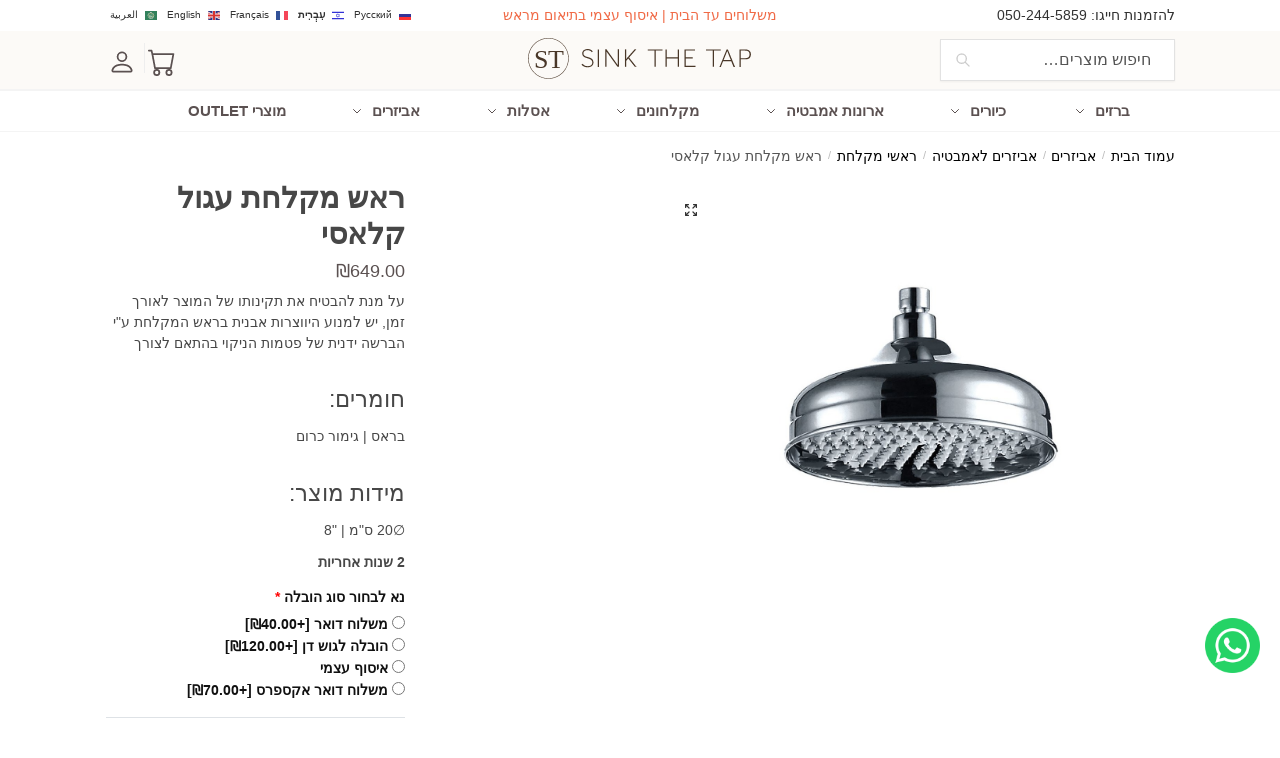

--- FILE ---
content_type: text/html; charset=UTF-8
request_url: https://sinkthetap.com/product/%D7%A8%D7%90%D7%A9-%D7%9E%D7%A7%D7%9C%D7%97%D7%AA-%D7%A2%D7%92%D7%95%D7%9C-%D7%A7%D7%9C%D7%90%D7%A1%D7%99/
body_size: 26678
content:
<!doctype html>
<html dir="rtl" lang="he-IL">
<head>
<meta charset="UTF-8">
<meta name="viewport" content="height=device-height, width=device-width, initial-scale=1">
<link rel="profile" href="https://gmpg.org/xfn/11">
<link rel="pingback" href="https://sinkthetap.com/xmlrpc.php">

<meta name='robots' content='index, follow, max-image-preview:large, max-snippet:-1, max-video-preview:-1' />

	<!-- This site is optimized with the Yoast SEO plugin v25.2 - https://yoast.com/wordpress/plugins/seo/ -->
	<title>ראש מקלחת עגול קלאסי - כיור וברז | חנות האונליין</title>
	<link rel="canonical" href="https://sinkthetap.com/product/ראש-מקלחת-עגול-קלאסי/" />
	<meta property="og:locale" content="he_IL" />
	<meta property="og:type" content="article" />
	<meta property="og:title" content="ראש מקלחת עגול קלאסי - כיור וברז | חנות האונליין" />
	<meta property="og:description" content="על מנת להבטיח את תקינותו של המוצר לאורך זמן, יש למנוע היווצרות אבנית בראש המקלחת ע&quot;י הברשה ידנית של פטמות הניקוי בהתאם לצורך חומרים: בראס | גימור כרום מידות מוצר: ∅20 ס&quot;מ | &quot;8  2 שנות אחריות" />
	<meta property="og:url" content="https://sinkthetap.com/product/ראש-מקלחת-עגול-קלאסי/" />
	<meta property="og:site_name" content="כיור וברז | חנות האונליין" />
	<meta property="article:modified_time" content="2021-05-27T07:56:20+00:00" />
	<meta property="og:image" content="https://sinkthetap.com/wp-content/uploads/2020/11/חדש1.jpg" />
	<meta property="og:image:width" content="1318" />
	<meta property="og:image:height" content="1057" />
	<meta property="og:image:type" content="image/jpeg" />
	<meta name="twitter:card" content="summary_large_image" />
	<script type="application/ld+json" class="yoast-schema-graph">{"@context":"https://schema.org","@graph":[{"@type":"WebPage","@id":"https://sinkthetap.com/product/%d7%a8%d7%90%d7%a9-%d7%9e%d7%a7%d7%9c%d7%97%d7%aa-%d7%a2%d7%92%d7%95%d7%9c-%d7%a7%d7%9c%d7%90%d7%a1%d7%99/","url":"https://sinkthetap.com/product/%d7%a8%d7%90%d7%a9-%d7%9e%d7%a7%d7%9c%d7%97%d7%aa-%d7%a2%d7%92%d7%95%d7%9c-%d7%a7%d7%9c%d7%90%d7%a1%d7%99/","name":"ראש מקלחת עגול קלאסי - כיור וברז | חנות האונליין","isPartOf":{"@id":"https://sinkthetap.com/#website"},"primaryImageOfPage":{"@id":"https://sinkthetap.com/product/%d7%a8%d7%90%d7%a9-%d7%9e%d7%a7%d7%9c%d7%97%d7%aa-%d7%a2%d7%92%d7%95%d7%9c-%d7%a7%d7%9c%d7%90%d7%a1%d7%99/#primaryimage"},"image":{"@id":"https://sinkthetap.com/product/%d7%a8%d7%90%d7%a9-%d7%9e%d7%a7%d7%9c%d7%97%d7%aa-%d7%a2%d7%92%d7%95%d7%9c-%d7%a7%d7%9c%d7%90%d7%a1%d7%99/#primaryimage"},"thumbnailUrl":"https://sinkthetap.com/wp-content/uploads/2020/11/חדש1.jpg","datePublished":"2020-03-17T16:47:55+00:00","dateModified":"2021-05-27T07:56:20+00:00","breadcrumb":{"@id":"https://sinkthetap.com/product/%d7%a8%d7%90%d7%a9-%d7%9e%d7%a7%d7%9c%d7%97%d7%aa-%d7%a2%d7%92%d7%95%d7%9c-%d7%a7%d7%9c%d7%90%d7%a1%d7%99/#breadcrumb"},"inLanguage":"he-IL","potentialAction":[{"@type":"ReadAction","target":["https://sinkthetap.com/product/%d7%a8%d7%90%d7%a9-%d7%9e%d7%a7%d7%9c%d7%97%d7%aa-%d7%a2%d7%92%d7%95%d7%9c-%d7%a7%d7%9c%d7%90%d7%a1%d7%99/"]}]},{"@type":"ImageObject","inLanguage":"he-IL","@id":"https://sinkthetap.com/product/%d7%a8%d7%90%d7%a9-%d7%9e%d7%a7%d7%9c%d7%97%d7%aa-%d7%a2%d7%92%d7%95%d7%9c-%d7%a7%d7%9c%d7%90%d7%a1%d7%99/#primaryimage","url":"https://sinkthetap.com/wp-content/uploads/2020/11/חדש1.jpg","contentUrl":"https://sinkthetap.com/wp-content/uploads/2020/11/חדש1.jpg","width":1318,"height":1057,"caption":"ראש מקלחת עגול קלאסי"},{"@type":"BreadcrumbList","@id":"https://sinkthetap.com/product/%d7%a8%d7%90%d7%a9-%d7%9e%d7%a7%d7%9c%d7%97%d7%aa-%d7%a2%d7%92%d7%95%d7%9c-%d7%a7%d7%9c%d7%90%d7%a1%d7%99/#breadcrumb","itemListElement":[{"@type":"ListItem","position":1,"name":"דף הבית","item":"https://sinkthetap.com/"},{"@type":"ListItem","position":2,"name":"Shop","item":"https://sinkthetap.com/shop/"},{"@type":"ListItem","position":3,"name":"ראש מקלחת עגול קלאסי"}]},{"@type":"WebSite","@id":"https://sinkthetap.com/#website","url":"https://sinkthetap.com/","name":"כיור וברז | חנות האונליין","description":"כלים סניטריים, אסלות, כיורים, ברזים, מקלחונים, אביזרים, ברזי מטבח וברזי אמבט","publisher":{"@id":"https://sinkthetap.com/#organization"},"potentialAction":[{"@type":"SearchAction","target":{"@type":"EntryPoint","urlTemplate":"https://sinkthetap.com/?s={search_term_string}"},"query-input":{"@type":"PropertyValueSpecification","valueRequired":true,"valueName":"search_term_string"}}],"inLanguage":"he-IL"},{"@type":"Organization","@id":"https://sinkthetap.com/#organization","name":"כיור וברז","url":"https://sinkthetap.com/","logo":{"@type":"ImageObject","inLanguage":"he-IL","@id":"https://sinkthetap.com/#/schema/logo/image/","url":"https://sinkthetap.com/wp-content/uploads/2020/10/sinkthetaplogo-01.svg","contentUrl":"https://sinkthetap.com/wp-content/uploads/2020/10/sinkthetaplogo-01.svg","width":1,"height":1,"caption":"כיור וברז"},"image":{"@id":"https://sinkthetap.com/#/schema/logo/image/"}}]}</script>
	<!-- / Yoast SEO plugin. -->


<link rel='dns-prefetch' href='//www.googletagmanager.com' />
<link rel="alternate" type="application/rss+xml" title="כיור וברז | חנות האונליין &laquo; פיד‏" href="https://sinkthetap.com/feed/" />
<link rel="alternate" type="application/rss+xml" title="כיור וברז | חנות האונליין &laquo; פיד תגובות‏" href="https://sinkthetap.com/comments/feed/" />
<link rel="alternate" title="oEmbed (JSON)" type="application/json+oembed" href="https://sinkthetap.com/wp-json/oembed/1.0/embed?url=https%3A%2F%2Fsinkthetap.com%2Fproduct%2F%25d7%25a8%25d7%2590%25d7%25a9-%25d7%259e%25d7%25a7%25d7%259c%25d7%2597%25d7%25aa-%25d7%25a2%25d7%2592%25d7%2595%25d7%259c-%25d7%25a7%25d7%259c%25d7%2590%25d7%25a1%25d7%2599%2F" />
<style id='wp-img-auto-sizes-contain-inline-css' type='text/css'>
img:is([sizes=auto i],[sizes^="auto," i]){contain-intrinsic-size:3000px 1500px}
/*# sourceURL=wp-img-auto-sizes-contain-inline-css */
</style>
<link rel='stylesheet' id='ht_ctc_main_css-css' href='https://sinkthetap.com/wp-content/plugins/click-to-chat-for-whatsapp/new/inc/assets/css/main.css?ver=4.22' type='text/css' media='all' />
<style id='wp-emoji-styles-inline-css' type='text/css'>

	img.wp-smiley, img.emoji {
		display: inline !important;
		border: none !important;
		box-shadow: none !important;
		height: 1em !important;
		width: 1em !important;
		margin: 0 0.07em !important;
		vertical-align: -0.1em !important;
		background: none !important;
		padding: 0 !important;
	}
/*# sourceURL=wp-emoji-styles-inline-css */
</style>
<link rel='stylesheet' id='wp-block-library-rtl-css' href='https://sinkthetap.com/wp-includes/css/dist/block-library/style-rtl.min.css?ver=6.9' type='text/css' media='all' />
<link rel='stylesheet' id='wc-blocks-style-rtl-css' href='https://sinkthetap.com/wp-content/plugins/woocommerce/assets/client/blocks/wc-blocks-rtl.css?ver=wc-9.9.6' type='text/css' media='all' />
<style id='global-styles-inline-css' type='text/css'>
:root{--wp--preset--aspect-ratio--square: 1;--wp--preset--aspect-ratio--4-3: 4/3;--wp--preset--aspect-ratio--3-4: 3/4;--wp--preset--aspect-ratio--3-2: 3/2;--wp--preset--aspect-ratio--2-3: 2/3;--wp--preset--aspect-ratio--16-9: 16/9;--wp--preset--aspect-ratio--9-16: 9/16;--wp--preset--color--black: #000000;--wp--preset--color--cyan-bluish-gray: #abb8c3;--wp--preset--color--white: #ffffff;--wp--preset--color--pale-pink: #f78da7;--wp--preset--color--vivid-red: #cf2e2e;--wp--preset--color--luminous-vivid-orange: #ff6900;--wp--preset--color--luminous-vivid-amber: #fcb900;--wp--preset--color--light-green-cyan: #7bdcb5;--wp--preset--color--vivid-green-cyan: #00d084;--wp--preset--color--pale-cyan-blue: #8ed1fc;--wp--preset--color--vivid-cyan-blue: #0693e3;--wp--preset--color--vivid-purple: #9b51e0;--wp--preset--gradient--vivid-cyan-blue-to-vivid-purple: linear-gradient(135deg,rgb(6,147,227) 0%,rgb(155,81,224) 100%);--wp--preset--gradient--light-green-cyan-to-vivid-green-cyan: linear-gradient(135deg,rgb(122,220,180) 0%,rgb(0,208,130) 100%);--wp--preset--gradient--luminous-vivid-amber-to-luminous-vivid-orange: linear-gradient(135deg,rgb(252,185,0) 0%,rgb(255,105,0) 100%);--wp--preset--gradient--luminous-vivid-orange-to-vivid-red: linear-gradient(135deg,rgb(255,105,0) 0%,rgb(207,46,46) 100%);--wp--preset--gradient--very-light-gray-to-cyan-bluish-gray: linear-gradient(135deg,rgb(238,238,238) 0%,rgb(169,184,195) 100%);--wp--preset--gradient--cool-to-warm-spectrum: linear-gradient(135deg,rgb(74,234,220) 0%,rgb(151,120,209) 20%,rgb(207,42,186) 40%,rgb(238,44,130) 60%,rgb(251,105,98) 80%,rgb(254,248,76) 100%);--wp--preset--gradient--blush-light-purple: linear-gradient(135deg,rgb(255,206,236) 0%,rgb(152,150,240) 100%);--wp--preset--gradient--blush-bordeaux: linear-gradient(135deg,rgb(254,205,165) 0%,rgb(254,45,45) 50%,rgb(107,0,62) 100%);--wp--preset--gradient--luminous-dusk: linear-gradient(135deg,rgb(255,203,112) 0%,rgb(199,81,192) 50%,rgb(65,88,208) 100%);--wp--preset--gradient--pale-ocean: linear-gradient(135deg,rgb(255,245,203) 0%,rgb(182,227,212) 50%,rgb(51,167,181) 100%);--wp--preset--gradient--electric-grass: linear-gradient(135deg,rgb(202,248,128) 0%,rgb(113,206,126) 100%);--wp--preset--gradient--midnight: linear-gradient(135deg,rgb(2,3,129) 0%,rgb(40,116,252) 100%);--wp--preset--font-size--small: clamp(1rem, 1rem + ((1vw - 0.2rem) * 0.368), 1.2rem);--wp--preset--font-size--medium: clamp(1rem, 1rem + ((1vw - 0.2rem) * 0.92), 1.5rem);--wp--preset--font-size--large: clamp(1.5rem, 1.5rem + ((1vw - 0.2rem) * 0.92), 2rem);--wp--preset--font-size--x-large: clamp(1.5rem, 1.5rem + ((1vw - 0.2rem) * 1.379), 2.25rem);--wp--preset--font-size--x-small: 0.85rem;--wp--preset--font-size--base: clamp(1rem, 1rem + ((1vw - 0.2rem) * 0.46), 1.25rem);--wp--preset--font-size--xx-large: clamp(2rem, 2rem + ((1vw - 0.2rem) * 1.839), 3rem);--wp--preset--font-size--xxx-large: clamp(2.25rem, 2.25rem + ((1vw - 0.2rem) * 3.218), 4rem);--wp--preset--spacing--20: 0.44rem;--wp--preset--spacing--30: 0.67rem;--wp--preset--spacing--40: 1rem;--wp--preset--spacing--50: 1.5rem;--wp--preset--spacing--60: 2.25rem;--wp--preset--spacing--70: 3.38rem;--wp--preset--spacing--80: 5.06rem;--wp--preset--spacing--small: clamp(.25rem, 2.5vw, 0.75rem);--wp--preset--spacing--medium: clamp(1rem, 4vw, 2rem);--wp--preset--spacing--large: clamp(1.25rem, 6vw, 3rem);--wp--preset--spacing--x-large: clamp(3rem, 7vw, 5rem);--wp--preset--spacing--xx-large: clamp(4rem, 9vw, 7rem);--wp--preset--spacing--xxx-large: clamp(5rem, 12vw, 9rem);--wp--preset--spacing--xxxx-large: clamp(6rem, 14vw, 13rem);--wp--preset--shadow--natural: 6px 6px 9px rgba(0, 0, 0, 0.2);--wp--preset--shadow--deep: 12px 12px 50px rgba(0, 0, 0, 0.4);--wp--preset--shadow--sharp: 6px 6px 0px rgba(0, 0, 0, 0.2);--wp--preset--shadow--outlined: 6px 6px 0px -3px rgb(255, 255, 255), 6px 6px rgb(0, 0, 0);--wp--preset--shadow--crisp: 6px 6px 0px rgb(0, 0, 0);--wp--custom--line-height--none: 1;--wp--custom--line-height--tight: 1.1;--wp--custom--line-height--snug: 1.2;--wp--custom--line-height--normal: 1.5;--wp--custom--line-height--relaxed: 1.625;--wp--custom--line-height--loose: 2;--wp--custom--line-height--body: 1.618;}:root { --wp--style--global--content-size: 900px;--wp--style--global--wide-size: 1190px; }:where(body) { margin: 0; }.wp-site-blocks { padding-top: var(--wp--style--root--padding-top); padding-bottom: var(--wp--style--root--padding-bottom); }.has-global-padding { padding-right: var(--wp--style--root--padding-right); padding-left: var(--wp--style--root--padding-left); }.has-global-padding > .alignfull { margin-right: calc(var(--wp--style--root--padding-right) * -1); margin-left: calc(var(--wp--style--root--padding-left) * -1); }.has-global-padding :where(:not(.alignfull.is-layout-flow) > .has-global-padding:not(.wp-block-block, .alignfull)) { padding-right: 0; padding-left: 0; }.has-global-padding :where(:not(.alignfull.is-layout-flow) > .has-global-padding:not(.wp-block-block, .alignfull)) > .alignfull { margin-left: 0; margin-right: 0; }.wp-site-blocks > .alignleft { float: left; margin-right: 2em; }.wp-site-blocks > .alignright { float: right; margin-left: 2em; }.wp-site-blocks > .aligncenter { justify-content: center; margin-left: auto; margin-right: auto; }:where(.wp-site-blocks) > * { margin-block-start: var(--wp--preset--spacing--medium); margin-block-end: 0; }:where(.wp-site-blocks) > :first-child { margin-block-start: 0; }:where(.wp-site-blocks) > :last-child { margin-block-end: 0; }:root { --wp--style--block-gap: var(--wp--preset--spacing--medium); }:root :where(.is-layout-flow) > :first-child{margin-block-start: 0;}:root :where(.is-layout-flow) > :last-child{margin-block-end: 0;}:root :where(.is-layout-flow) > *{margin-block-start: var(--wp--preset--spacing--medium);margin-block-end: 0;}:root :where(.is-layout-constrained) > :first-child{margin-block-start: 0;}:root :where(.is-layout-constrained) > :last-child{margin-block-end: 0;}:root :where(.is-layout-constrained) > *{margin-block-start: var(--wp--preset--spacing--medium);margin-block-end: 0;}:root :where(.is-layout-flex){gap: var(--wp--preset--spacing--medium);}:root :where(.is-layout-grid){gap: var(--wp--preset--spacing--medium);}.is-layout-flow > .alignleft{float: left;margin-inline-start: 0;margin-inline-end: 2em;}.is-layout-flow > .alignright{float: right;margin-inline-start: 2em;margin-inline-end: 0;}.is-layout-flow > .aligncenter{margin-left: auto !important;margin-right: auto !important;}.is-layout-constrained > .alignleft{float: left;margin-inline-start: 0;margin-inline-end: 2em;}.is-layout-constrained > .alignright{float: right;margin-inline-start: 2em;margin-inline-end: 0;}.is-layout-constrained > .aligncenter{margin-left: auto !important;margin-right: auto !important;}.is-layout-constrained > :where(:not(.alignleft):not(.alignright):not(.alignfull)){max-width: var(--wp--style--global--content-size);margin-left: auto !important;margin-right: auto !important;}.is-layout-constrained > .alignwide{max-width: var(--wp--style--global--wide-size);}body .is-layout-flex{display: flex;}.is-layout-flex{flex-wrap: wrap;align-items: center;}.is-layout-flex > :is(*, div){margin: 0;}body .is-layout-grid{display: grid;}.is-layout-grid > :is(*, div){margin: 0;}body{font-family: var(--wp--preset--font-family--primary);--wp--style--root--padding-top: 0;--wp--style--root--padding-right: var(--wp--preset--spacing--medium);--wp--style--root--padding-bottom: 0;--wp--style--root--padding-left: var(--wp--preset--spacing--medium);}a:where(:not(.wp-element-button)){text-decoration: false;}:root :where(.wp-element-button, .wp-block-button__link){background-color: #32373c;border-width: 0;color: #fff;font-family: inherit;font-size: inherit;font-style: inherit;font-weight: inherit;letter-spacing: inherit;line-height: inherit;padding-top: calc(0.667em + 2px);padding-right: calc(1.333em + 2px);padding-bottom: calc(0.667em + 2px);padding-left: calc(1.333em + 2px);text-decoration: none;text-transform: inherit;}.has-black-color{color: var(--wp--preset--color--black) !important;}.has-cyan-bluish-gray-color{color: var(--wp--preset--color--cyan-bluish-gray) !important;}.has-white-color{color: var(--wp--preset--color--white) !important;}.has-pale-pink-color{color: var(--wp--preset--color--pale-pink) !important;}.has-vivid-red-color{color: var(--wp--preset--color--vivid-red) !important;}.has-luminous-vivid-orange-color{color: var(--wp--preset--color--luminous-vivid-orange) !important;}.has-luminous-vivid-amber-color{color: var(--wp--preset--color--luminous-vivid-amber) !important;}.has-light-green-cyan-color{color: var(--wp--preset--color--light-green-cyan) !important;}.has-vivid-green-cyan-color{color: var(--wp--preset--color--vivid-green-cyan) !important;}.has-pale-cyan-blue-color{color: var(--wp--preset--color--pale-cyan-blue) !important;}.has-vivid-cyan-blue-color{color: var(--wp--preset--color--vivid-cyan-blue) !important;}.has-vivid-purple-color{color: var(--wp--preset--color--vivid-purple) !important;}.has-black-background-color{background-color: var(--wp--preset--color--black) !important;}.has-cyan-bluish-gray-background-color{background-color: var(--wp--preset--color--cyan-bluish-gray) !important;}.has-white-background-color{background-color: var(--wp--preset--color--white) !important;}.has-pale-pink-background-color{background-color: var(--wp--preset--color--pale-pink) !important;}.has-vivid-red-background-color{background-color: var(--wp--preset--color--vivid-red) !important;}.has-luminous-vivid-orange-background-color{background-color: var(--wp--preset--color--luminous-vivid-orange) !important;}.has-luminous-vivid-amber-background-color{background-color: var(--wp--preset--color--luminous-vivid-amber) !important;}.has-light-green-cyan-background-color{background-color: var(--wp--preset--color--light-green-cyan) !important;}.has-vivid-green-cyan-background-color{background-color: var(--wp--preset--color--vivid-green-cyan) !important;}.has-pale-cyan-blue-background-color{background-color: var(--wp--preset--color--pale-cyan-blue) !important;}.has-vivid-cyan-blue-background-color{background-color: var(--wp--preset--color--vivid-cyan-blue) !important;}.has-vivid-purple-background-color{background-color: var(--wp--preset--color--vivid-purple) !important;}.has-black-border-color{border-color: var(--wp--preset--color--black) !important;}.has-cyan-bluish-gray-border-color{border-color: var(--wp--preset--color--cyan-bluish-gray) !important;}.has-white-border-color{border-color: var(--wp--preset--color--white) !important;}.has-pale-pink-border-color{border-color: var(--wp--preset--color--pale-pink) !important;}.has-vivid-red-border-color{border-color: var(--wp--preset--color--vivid-red) !important;}.has-luminous-vivid-orange-border-color{border-color: var(--wp--preset--color--luminous-vivid-orange) !important;}.has-luminous-vivid-amber-border-color{border-color: var(--wp--preset--color--luminous-vivid-amber) !important;}.has-light-green-cyan-border-color{border-color: var(--wp--preset--color--light-green-cyan) !important;}.has-vivid-green-cyan-border-color{border-color: var(--wp--preset--color--vivid-green-cyan) !important;}.has-pale-cyan-blue-border-color{border-color: var(--wp--preset--color--pale-cyan-blue) !important;}.has-vivid-cyan-blue-border-color{border-color: var(--wp--preset--color--vivid-cyan-blue) !important;}.has-vivid-purple-border-color{border-color: var(--wp--preset--color--vivid-purple) !important;}.has-vivid-cyan-blue-to-vivid-purple-gradient-background{background: var(--wp--preset--gradient--vivid-cyan-blue-to-vivid-purple) !important;}.has-light-green-cyan-to-vivid-green-cyan-gradient-background{background: var(--wp--preset--gradient--light-green-cyan-to-vivid-green-cyan) !important;}.has-luminous-vivid-amber-to-luminous-vivid-orange-gradient-background{background: var(--wp--preset--gradient--luminous-vivid-amber-to-luminous-vivid-orange) !important;}.has-luminous-vivid-orange-to-vivid-red-gradient-background{background: var(--wp--preset--gradient--luminous-vivid-orange-to-vivid-red) !important;}.has-very-light-gray-to-cyan-bluish-gray-gradient-background{background: var(--wp--preset--gradient--very-light-gray-to-cyan-bluish-gray) !important;}.has-cool-to-warm-spectrum-gradient-background{background: var(--wp--preset--gradient--cool-to-warm-spectrum) !important;}.has-blush-light-purple-gradient-background{background: var(--wp--preset--gradient--blush-light-purple) !important;}.has-blush-bordeaux-gradient-background{background: var(--wp--preset--gradient--blush-bordeaux) !important;}.has-luminous-dusk-gradient-background{background: var(--wp--preset--gradient--luminous-dusk) !important;}.has-pale-ocean-gradient-background{background: var(--wp--preset--gradient--pale-ocean) !important;}.has-electric-grass-gradient-background{background: var(--wp--preset--gradient--electric-grass) !important;}.has-midnight-gradient-background{background: var(--wp--preset--gradient--midnight) !important;}.has-small-font-size{font-size: var(--wp--preset--font-size--small) !important;}.has-medium-font-size{font-size: var(--wp--preset--font-size--medium) !important;}.has-large-font-size{font-size: var(--wp--preset--font-size--large) !important;}.has-x-large-font-size{font-size: var(--wp--preset--font-size--x-large) !important;}.has-x-small-font-size{font-size: var(--wp--preset--font-size--x-small) !important;}.has-base-font-size{font-size: var(--wp--preset--font-size--base) !important;}.has-xx-large-font-size{font-size: var(--wp--preset--font-size--xx-large) !important;}.has-xxx-large-font-size{font-size: var(--wp--preset--font-size--xxx-large) !important;}
/*# sourceURL=global-styles-inline-css */
</style>

<link rel='stylesheet' id='ppom-tooltip-lib-css' href='https://sinkthetap.com/wp-content/plugins/woocommerce-product-addon/backend/assets/tooltip/tooltip.css?ver=1.0' type='text/css' media='all' />
<link rel='stylesheet' id='ppom-main-css' href='https://sinkthetap.com/wp-content/plugins/woocommerce-product-addon/css/ppom-style.css?ver=32.0.4' type='text/css' media='all' />
<link rel='stylesheet' id='ppom-sm-popup-css' href='https://sinkthetap.com/wp-content/plugins/woocommerce-product-addon/css/ppom-simple-popup.css?ver=32.0.4' type='text/css' media='all' />
<link rel='stylesheet' id='ppom-bootstrap-css' href='https://sinkthetap.com/wp-content/plugins/woocommerce-product-addon/css/bootstrap/bootstrap.css?ver=4.0.0' type='text/css' media='all' />
<link rel='stylesheet' id='ppom-bootstrap-modal-css' href='https://sinkthetap.com/wp-content/plugins/woocommerce-product-addon/css/bootstrap/bootstrap.modal.css?ver=4.0.0' type='text/css' media='all' />
<link rel='stylesheet' id='photoswipe-css' href='https://sinkthetap.com/wp-content/plugins/woocommerce/assets/css/photoswipe/photoswipe.min.css?ver=9.9.6' type='text/css' media='all' />
<link rel='stylesheet' id='photoswipe-default-skin-css' href='https://sinkthetap.com/wp-content/plugins/woocommerce/assets/css/photoswipe/default-skin/default-skin.min.css?ver=9.9.6' type='text/css' media='all' />
<style id='woocommerce-inline-inline-css' type='text/css'>
.woocommerce form .form-row .required { visibility: visible; }
/*# sourceURL=woocommerce-inline-inline-css */
</style>
<link rel='stylesheet' id='brands-styles-css' href='https://sinkthetap.com/wp-content/plugins/woocommerce/assets/css/brands.css?ver=9.9.6' type='text/css' media='all' />
<link rel='stylesheet' id='shoptimizer-main-min-css' href='https://sinkthetap.com/wp-content/themes/shoptimizer/assets/css/main/main.min.css?ver=2.7.5' type='text/css' media='all' />
<link rel='stylesheet' id='shoptimizer-modal-min-css' href='https://sinkthetap.com/wp-content/themes/shoptimizer/assets/css/main/modal.min.css?ver=2.7.5' type='text/css' media='all' />
<link rel='stylesheet' id='shoptimizer-product-min-css' href='https://sinkthetap.com/wp-content/themes/shoptimizer/assets/css/main/product.min.css?ver=2.7.5' type='text/css' media='all' />
<link rel='stylesheet' id='shoptimizer-dynamic-style-css' href='https://sinkthetap.com/wp-content/themes/shoptimizer/assets/css/main/dynamic.css?ver=2.7.5' type='text/css' media='all' />
<link rel='stylesheet' id='shoptimizer-blocks-min-css' href='https://sinkthetap.com/wp-content/themes/shoptimizer/assets/css/main/blocks.min.css?ver=2.7.5' type='text/css' media='all' />
<link rel='stylesheet' id='pwb-styles-frontend-css' href='https://sinkthetap.com/wp-content/plugins/perfect-woocommerce-brands/build/frontend/css/style.css?ver=3.3.3' type='text/css' media='all' />
<link rel='stylesheet' id='flexible-shipping-free-shipping-css' href='https://sinkthetap.com/wp-content/plugins/flexible-shipping/assets/dist/css/free-shipping.css?ver=4.20.3.2' type='text/css' media='all' />
<link rel='stylesheet' id='shoptimizer-woocommerce-min-css' href='https://sinkthetap.com/wp-content/themes/shoptimizer/assets/css/main/woocommerce.min.css?ver=2.7.5' type='text/css' media='all' />
<link rel='stylesheet' id='shoptimizer-child-style-css' href='https://sinkthetap.com/wp-content/themes/shoptimizer-child/style.css?ver=2.2.5.1602083268' type='text/css' media='all' />
<script type="text/javascript" src="https://sinkthetap.com/wp-includes/js/jquery/jquery.min.js?ver=3.7.1" id="jquery-core-js"></script>
<script type="text/javascript" src="https://sinkthetap.com/wp-includes/js/jquery/jquery-migrate.min.js?ver=3.4.1" id="jquery-migrate-js"></script>
<script type="text/javascript" src="https://sinkthetap.com/wp-content/plugins/woocommerce/assets/js/jquery-blockui/jquery.blockUI.min.js?ver=2.7.0-wc.9.9.6" id="jquery-blockui-js" defer="defer" data-wp-strategy="defer"></script>
<script type="text/javascript" id="wc-add-to-cart-js-extra">
/* <![CDATA[ */
var wc_add_to_cart_params = {"ajax_url":"/wp-admin/admin-ajax.php","wc_ajax_url":"/?wc-ajax=%%endpoint%%","i18n_view_cart":"\u05de\u05e2\u05d1\u05e8 \u05dc\u05e1\u05dc \u05d4\u05e7\u05e0\u05d9\u05d5\u05ea","cart_url":"https://sinkthetap.com/cart/","is_cart":"","cart_redirect_after_add":"no"};
//# sourceURL=wc-add-to-cart-js-extra
/* ]]> */
</script>
<script type="text/javascript" src="https://sinkthetap.com/wp-content/plugins/woocommerce/assets/js/frontend/add-to-cart.min.js?ver=9.9.6" id="wc-add-to-cart-js" defer="defer" data-wp-strategy="defer"></script>
<script type="text/javascript" src="https://sinkthetap.com/wp-content/plugins/woocommerce/assets/js/zoom/jquery.zoom.min.js?ver=1.7.21-wc.9.9.6" id="zoom-js" defer="defer" data-wp-strategy="defer"></script>
<script type="text/javascript" src="https://sinkthetap.com/wp-content/plugins/woocommerce/assets/js/flexslider/jquery.flexslider.min.js?ver=2.7.2-wc.9.9.6" id="flexslider-js" defer="defer" data-wp-strategy="defer"></script>
<script type="text/javascript" src="https://sinkthetap.com/wp-content/plugins/woocommerce/assets/js/photoswipe/photoswipe.min.js?ver=4.1.1-wc.9.9.6" id="photoswipe-js" defer="defer" data-wp-strategy="defer"></script>
<script type="text/javascript" src="https://sinkthetap.com/wp-content/plugins/woocommerce/assets/js/photoswipe/photoswipe-ui-default.min.js?ver=4.1.1-wc.9.9.6" id="photoswipe-ui-default-js" defer="defer" data-wp-strategy="defer"></script>
<script type="text/javascript" id="wc-single-product-js-extra">
/* <![CDATA[ */
var wc_single_product_params = {"i18n_required_rating_text":"\u05d1\u05d7\u05e8 \u05d3\u05d9\u05e8\u05d5\u05d2","i18n_rating_options":["1 \u05de\u05ea\u05d5\u05da 5 \u05db\u05d5\u05db\u05d1\u05d9\u05dd","2 \u05de\u05ea\u05d5\u05da 5 \u05db\u05d5\u05db\u05d1\u05d9\u05dd","3 \u05de\u05ea\u05d5\u05da 5 \u05db\u05d5\u05db\u05d1\u05d9\u05dd","4 \u05de\u05ea\u05d5\u05da 5 \u05db\u05d5\u05db\u05d1\u05d9\u05dd","5 \u05de\u05ea\u05d5\u05da 5 \u05db\u05d5\u05db\u05d1\u05d9\u05dd"],"i18n_product_gallery_trigger_text":"\u05dc\u05d4\u05e6\u05d9\u05d2 \u05d0\u05ea \u05d2\u05dc\u05e8\u05d9\u05d9\u05ea \u05d4\u05ea\u05de\u05d5\u05e0\u05d5\u05ea \u05e2\u05dc \u05de\u05e1\u05da \u05de\u05dc\u05d0","review_rating_required":"yes","flexslider":{"rtl":true,"animation":"slide","smoothHeight":true,"directionNav":true,"controlNav":"thumbnails","slideshow":false,"animationSpeed":500,"animationLoop":false,"allowOneSlide":false},"zoom_enabled":"1","zoom_options":[],"photoswipe_enabled":"1","photoswipe_options":{"shareEl":false,"closeOnScroll":false,"history":false,"hideAnimationDuration":0,"showAnimationDuration":0},"flexslider_enabled":"1"};
//# sourceURL=wc-single-product-js-extra
/* ]]> */
</script>
<script type="text/javascript" src="https://sinkthetap.com/wp-content/plugins/woocommerce/assets/js/frontend/single-product.min.js?ver=9.9.6" id="wc-single-product-js" defer="defer" data-wp-strategy="defer"></script>
<script type="text/javascript" src="https://sinkthetap.com/wp-content/plugins/woocommerce/assets/js/js-cookie/js.cookie.min.js?ver=2.1.4-wc.9.9.6" id="js-cookie-js" defer="defer" data-wp-strategy="defer"></script>
<script type="text/javascript" id="woocommerce-js-extra">
/* <![CDATA[ */
var woocommerce_params = {"ajax_url":"/wp-admin/admin-ajax.php","wc_ajax_url":"/?wc-ajax=%%endpoint%%","i18n_password_show":"\u05dc\u05d4\u05e6\u05d9\u05d2 \u05e1\u05d9\u05e1\u05de\u05d4","i18n_password_hide":"\u05dc\u05d4\u05e1\u05ea\u05d9\u05e8 \u05e1\u05d9\u05e1\u05de\u05d4"};
//# sourceURL=woocommerce-js-extra
/* ]]> */
</script>
<script type="text/javascript" src="https://sinkthetap.com/wp-content/plugins/woocommerce/assets/js/frontend/woocommerce.min.js?ver=9.9.6" id="woocommerce-js" defer="defer" data-wp-strategy="defer"></script>

<!-- Google tag (gtag.js) snippet added by Site Kit -->

<!-- Google Analytics snippet added by Site Kit -->
<script type="text/javascript" src="https://www.googletagmanager.com/gtag/js?id=GT-WK2RRT97" id="google_gtagjs-js" async></script>
<script type="text/javascript" id="google_gtagjs-js-after">
/* <![CDATA[ */
window.dataLayer = window.dataLayer || [];function gtag(){dataLayer.push(arguments);}
gtag("set","linker",{"domains":["sinkthetap.com"]});
gtag("js", new Date());
gtag("set", "developer_id.dZTNiMT", true);
gtag("config", "GT-WK2RRT97");
//# sourceURL=google_gtagjs-js-after
/* ]]> */
</script>

<!-- End Google tag (gtag.js) snippet added by Site Kit -->
<link rel="https://api.w.org/" href="https://sinkthetap.com/wp-json/" /><link rel="alternate" title="JSON" type="application/json" href="https://sinkthetap.com/wp-json/wp/v2/product/13514" /><link rel="EditURI" type="application/rsd+xml" title="RSD" href="https://sinkthetap.com/xmlrpc.php?rsd" />
<link rel="stylesheet" href="https://sinkthetap.com/wp-content/themes/shoptimizer/rtl.css" type="text/css" media="screen" /><meta name="generator" content="WordPress 6.9" />
<meta name="generator" content="WooCommerce 9.9.6" />
<link rel='shortlink' href='https://sinkthetap.com/?p=13514' />
	<script type="text/javascript"> var commercekit_ajs = {"ajax_url":"\/?commercekit-ajax"}; var commercekit_pdp = []; var commercekit_as = []; </script>
	<meta name="generator" content="Site Kit by Google 1.153.0" /><!-- Google site verification - Google for WooCommerce -->
<meta name="google-site-verification" content="EHdEH_3eboarOVbzl2O7KipcbV8LAEWTT7ZhdHDlGZU" />

	<noscript><style>.woocommerce-product-gallery{ opacity: 1 !important; }</style></noscript>
	<meta name="generator" content="Elementor 3.21.5; features: e_optimized_assets_loading, additional_custom_breakpoints, e_lazyload; settings: css_print_method-external, google_font-enabled, font_display-auto">
			<style>
				.e-con.e-parent:nth-of-type(n+4):not(.e-lazyloaded):not(.e-no-lazyload),
				.e-con.e-parent:nth-of-type(n+4):not(.e-lazyloaded):not(.e-no-lazyload) * {
					background-image: none !important;
				}
				@media screen and (max-height: 1024px) {
					.e-con.e-parent:nth-of-type(n+3):not(.e-lazyloaded):not(.e-no-lazyload),
					.e-con.e-parent:nth-of-type(n+3):not(.e-lazyloaded):not(.e-no-lazyload) * {
						background-image: none !important;
					}
				}
				@media screen and (max-height: 640px) {
					.e-con.e-parent:nth-of-type(n+2):not(.e-lazyloaded):not(.e-no-lazyload),
					.e-con.e-parent:nth-of-type(n+2):not(.e-lazyloaded):not(.e-no-lazyload) * {
						background-image: none !important;
					}
				}
			</style>
			<link rel="icon" href="https://sinkthetap.com/wp-content/uploads/2021/03/234235434.jpg" sizes="32x32" />
<link rel="icon" href="https://sinkthetap.com/wp-content/uploads/2021/03/234235434.jpg" sizes="192x192" />
<link rel="apple-touch-icon" href="https://sinkthetap.com/wp-content/uploads/2021/03/234235434.jpg" />
<meta name="msapplication-TileImage" content="https://sinkthetap.com/wp-content/uploads/2021/03/234235434.jpg" />
<style id="kirki-inline-styles">.site-header .custom-logo-link img{height:41px;}.is_stuck .logo-mark{width:60px;}.is_stuck .primary-navigation.with-logo .menu-primary-menu-container{margin-left:60px;}.price ins, .summary .yith-wcwl-add-to-wishlist a:before, .site .commercekit-wishlist a i:before, .commercekit-wishlist-table .price, .commercekit-wishlist-table .price ins, .commercekit-ajs-product-price, .commercekit-ajs-product-price ins, .widget-area .widget.widget_categories a:hover, #secondary .widget ul li a:hover, #secondary.widget-area .widget li.chosen a, .widget-area .widget a:hover, #secondary .widget_recent_comments ul li a:hover, .woocommerce-pagination .page-numbers li .page-numbers.current, div.product p.price, body:not(.mobile-toggled) .main-navigation ul.menu li.full-width.menu-item-has-children ul li.highlight > a, body:not(.mobile-toggled) .main-navigation ul.menu li.full-width.menu-item-has-children ul li.highlight > a:hover, #secondary .widget ins span.amount, #secondary .widget ins span.amount span, .search-results article h2 a:hover{color:#5b5151;}.spinner > div, .widget_price_filter .ui-slider .ui-slider-range, .widget_price_filter .ui-slider .ui-slider-handle, #page .woocommerce-tabs ul.tabs li span, #secondary.widget-area .widget .tagcloud a:hover, .widget-area .widget.widget_product_tag_cloud a:hover, footer .mc4wp-form input[type="submit"], #payment .payment_methods li.woocommerce-PaymentMethod > input[type=radio]:first-child:checked + label:before, #payment .payment_methods li.wc_payment_method > input[type=radio]:first-child:checked + label:before, #shipping_method > li > input[type=radio]:first-child:checked + label:before, ul#shipping_method li:only-child label:before, .image-border .elementor-image:after, ul.products li.product .yith-wcwl-wishlistexistsbrowse a:before, ul.products li.product .yith-wcwl-wishlistaddedbrowse a:before, ul.products li.product .yith-wcwl-add-button a:before, .summary .yith-wcwl-add-to-wishlist a:before, li.product .commercekit-wishlist a em.cg-wishlist-t:before, li.product .commercekit-wishlist a em.cg-wishlist:before, .site .commercekit-wishlist a i:before, .summary .commercekit-wishlist a i.cg-wishlist-t:before, #page .woocommerce-tabs ul.tabs li a span, .commercekit-atc-tab-links li a span, .main-navigation ul li a span strong, .widget_layered_nav ul.woocommerce-widget-layered-nav-list li.chosen:before{background-color:#5b5151;}.woocommerce-tabs .tabs li a::after, .commercekit-atc-tab-links li a:after{border-color:#5b5151;}a{color:#474747;}a:hover{color:#8c8c8c;}body{background-color:#fff;}.col-full.topbar-wrapper{background-color:#fff;border-bottom-color:rgba(255,255,255,0);}.top-bar, .top-bar a{color:#323232;}body:not(.header-4) .site-header, .header-4-container{background-color:#fcfaf7;}.fa.menu-item, .ri.menu-item{border-left-color:#eee;}.header-4 .search-trigger span{border-right-color:#eee;}.header-widget-region{background-color:#ffffff;}.header-widget-region, .header-widget-region a{color:#fff;}.button, .button:hover, .message-inner a.button, .wc-proceed-to-checkout a.button, .wc-proceed-to-checkout .checkout-button.button:hover, .commercekit-wishlist-table button, input[type=submit], ul.products li.product .button, ul.products li.product .added_to_cart, ul.wc-block-grid__products .wp-block-button__link, ul.wc-block-grid__products .wp-block-button__link:hover, .site .widget_shopping_cart a.button.checkout, .woocommerce #respond input#submit.alt, .main-navigation ul.menu ul li a.button, .main-navigation ul.menu ul li a.button:hover, body .main-navigation ul.menu li.menu-item-has-children.full-width > .sub-menu-wrapper li a.button:hover, .main-navigation ul.menu li.menu-item-has-children.full-width > .sub-menu-wrapper li:hover a.added_to_cart, .site div.wpforms-container-full .wpforms-form button[type=submit], .product .cart .single_add_to_cart_button, .woocommerce-cart p.return-to-shop a, .elementor-row .feature p a, .image-feature figcaption span, .wp-element-button.wc-block-cart__submit-button, .wp-element-button.wc-block-components-button.wc-block-components-checkout-place-order-button{color:#fff;}.single-product div.product form.cart .button.added::before, #payment .place-order .button:before, .cart-collaterals .checkout-button:before, .widget_shopping_cart .buttons .checkout:before{background-color:#fff;}.button, input[type=submit], ul.products li.product .button, .commercekit-wishlist-table button, .woocommerce #respond input#submit.alt, .product .cart .single_add_to_cart_button, .widget_shopping_cart a.button.checkout, .main-navigation ul.menu li.menu-item-has-children.full-width > .sub-menu-wrapper li a.added_to_cart, .site div.wpforms-container-full .wpforms-form button[type=submit], ul.products li.product .added_to_cart, ul.wc-block-grid__products .wp-block-button__link, .woocommerce-cart p.return-to-shop a, .elementor-row .feature a, .image-feature figcaption span, .wp-element-button.wc-block-cart__submit-button, .wp-element-button.wc-block-components-button.wc-block-components-checkout-place-order-button{background-color:#f06a46;}.widget_shopping_cart a.button.checkout{border-color:#f06a46;}.button:hover, [type="submit"]:hover, .commercekit-wishlist-table button:hover, ul.products li.product .button:hover, #place_order[type="submit"]:hover, body .woocommerce #respond input#submit.alt:hover, .product .cart .single_add_to_cart_button:hover, .main-navigation ul.menu li.menu-item-has-children.full-width > .sub-menu-wrapper li a.added_to_cart:hover, .site div.wpforms-container-full .wpforms-form button[type=submit]:hover, .site div.wpforms-container-full .wpforms-form button[type=submit]:focus, ul.products li.product .added_to_cart:hover, ul.wc-block-grid__products .wp-block-button__link:hover, .widget_shopping_cart a.button.checkout:hover, .woocommerce-cart p.return-to-shop a:hover, .wp-element-button.wc-block-cart__submit-button:hover, .wp-element-button.wc-block-components-button.wc-block-components-checkout-place-order-button:hover{background-color:#fb8c6e;}.widget_shopping_cart a.button.checkout:hover{border-color:#fb8c6e;}.onsale, .product-label, .wc-block-grid__product-onsale{background-color:#f06a46;color:#ffffff;}.content-area .summary .onsale{color:#f06a46;}.summary .product-label:before, .product-details-wrapper .product-label:before{border-right-color:#f06a46;}.entry-content .testimonial-entry-title:after, .cart-summary .widget li strong::before, p.stars.selected a.active::before, p.stars:hover a::before, p.stars.selected a:not(.active)::before{color:#eb7a5b;}.star-rating > span:before{background-color:#eb7a5b;}header.woocommerce-products-header, .shoptimizer-category-banner{background-color:#ffffff;}.term-description p, .term-description a, .term-description a:hover, .shoptimizer-category-banner h1, .shoptimizer-category-banner .taxonomy-description p{color:#474747;}.single-product .site-content .col-full{background-color:#ffffff;}.call-back-feature a{background-color:#eb7a5b;}.call-back-feature a, .site-content div.call-back-feature a:hover{color:#fff;}ul.checkout-bar:before, .woocommerce-checkout .checkout-bar li.active:after, ul.checkout-bar li.visited:after{background-color:#f06a46;}.below-content .widget .ri{color:#999;}.below-content .widget svg{stroke:#999;}footer.site-footer, footer.copyright{background-color:#fcfaf7;color:#5b5151;}.site footer.site-footer .widget .widget-title, .site-footer .widget.widget_block h2{color:#5b5151;}footer.site-footer a:not(.button), footer.copyright a{color:#5b5151;}footer.site-footer a:not(.button):hover, footer.copyright a:hover{color:#5b5151;}footer.site-footer li a:after{border-color:#5b5151;}.top-bar{font-size:14px;}.menu-primary-menu-container > ul > li > a span:before{border-color:#ffffff;}.secondary-navigation .menu a, .ri.menu-item:before, .fa.menu-item:before{color:#5b5151;}.secondary-navigation .icon-wrapper svg{stroke:#5b5151;}.site-header-cart a.cart-contents .count, .site-header-cart a.cart-contents .count:after{border-color:#5b5151;}.site-header-cart a.cart-contents .count, .shoptimizer-cart-icon i{color:#5b5151;}.site-header-cart a.cart-contents:hover .count, .site-header-cart a.cart-contents:hover .count{background-color:#5b5151;}.site-header-cart .cart-contents{color:#fff;}.site-header-cart a.cart-contents .shoptimizer-cart-icon .mini-count{background-color:#444444;border-color:#444444;}.header-widget-region .widget{padding-top:12px;padding-bottom:12px;}.site .header-widget-region p, .site .header-widget-region li{font-size:14px;}.col-full, .single-product .site-content .shoptimizer-sticky-add-to-cart .col-full, body .woocommerce-message, .single-product .site-content .commercekit-sticky-add-to-cart .col-full, .wc-block-components-notice-banner{max-width:1070px;}.product-details-wrapper, .single-product .woocommerce-Tabs-panel, .single-product .archive-header .woocommerce-breadcrumb, .plp-below.archive.woocommerce .archive-header .woocommerce-breadcrumb, .related.products, .site-content #sspotReviews:not([data-shortcode="1"]), .upsells.products, .composite_summary, .composite_wrap, .wc-prl-recommendations, .yith-wfbt-section.woocommerce{max-width:calc(1070px + 5.2325em);}.main-navigation ul li.menu-item-has-children.full-width .container, .single-product .woocommerce-error{max-width:1070px;}.below-content .col-full, footer .col-full{max-width:calc(1070px + 40px);}#secondary{width:16%;}.content-area{width:82%;}body, button, input, select, option, textarea, h6{font-family:sans-serif;font-weight:400;color:#474747;}.menu-primary-menu-container > ul > li > a, .site-header-cart .cart-contents{font-family:sans-serif;font-size:15px;font-weight:700;letter-spacing:0px;}.main-navigation ul.menu ul li > a, .main-navigation ul.nav-menu ul li > a, .main-navigation ul.menu ul li.nolink{font-family:sans-serif;}.main-navigation ul.menu li.menu-item-has-children.full-width > .sub-menu-wrapper li.menu-item-has-children > a, .main-navigation ul.menu li.menu-item-has-children.full-width > .sub-menu-wrapper li.heading > a, .main-navigation ul.menu li.menu-item-has-children.full-width > .sub-menu-wrapper li.nolink > span{font-family:sans-serif;font-size:15px;font-weight:400;letter-spacing:0px;color:#474747;}.entry-content{font-family:sans-serif;font-weight:400;color:#474747;}h1{font-family:sans-serif;font-weight:400;color:#474747;}h2{font-family:sans-serif;font-weight:400;color:#474747;}h3{font-family:sans-serif;font-weight:400;color:#474747;}h4{font-family:sans-serif;font-weight:400;color:#474747;}h5{font-family:sans-serif;font-weight:400;color:#474747;}blockquote p{font-family:sans-serif;font-weight:400;color:#474747;}.widget .widget-title, .widget .widgettitle, .widget.widget_block h2{font-family:sans-serif;font-size:15px;font-weight:600;}body.single-post h1{font-family:sans-serif;}.term-description, .shoptimizer-category-banner .taxonomy-description{font-family:sans-serif;}.content-area ul.products li.product .woocommerce-loop-product__title, .content-area ul.products li.product h2, ul.products li.product .woocommerce-loop-product__title, ul.products li.product .woocommerce-loop-product__title, .main-navigation ul.menu ul li.product .woocommerce-loop-product__title a, .wc-block-grid__product .wc-block-grid__product-title{font-family:sans-serif;font-size:15px;font-weight:600;}.summary h1{font-family:sans-serif;font-weight:600;}body .woocommerce #respond input#submit.alt, body .woocommerce a.button.alt, body .woocommerce button.button.alt, body .woocommerce input.button.alt, .product .cart .single_add_to_cart_button, .shoptimizer-sticky-add-to-cart__content-button a.button, .widget_shopping_cart a.button.checkout, #cgkit-tab-commercekit-sticky-atc-title button, #cgkit-mobile-commercekit-sticky-atc button{font-family:sans-serif;font-weight:600;letter-spacing:-0.3px;text-transform:none;}@media (max-width: 992px){.main-header, .site-branding{height:54px;}.main-header .site-header-cart{top:calc(-14px + 54px / 2);}.sticky-m .mobile-filter, .sticky-m #cgkitpf-horizontal{top:54px;}.sticky-m .commercekit-atc-sticky-tabs{top:calc(54px - 1px);}.m-search-bh.sticky-m .commercekit-atc-sticky-tabs, .m-search-toggled.sticky-m .commercekit-atc-sticky-tabs{top:calc(54px + 60px - 1px);}.m-search-bh.sticky-m .mobile-filter, .m-search-toggled.sticky-m .mobile-filter, .m-search-bh.sticky-m #cgkitpf-horizontal, .m-search-toggled.sticky-m #cgkitpf-horizontal{top:calc(54px + 60px);}.sticky-m .cg-layout-vertical-scroll .cg-thumb-swiper{top:calc(54px + 10px);}body.theme-shoptimizer .site-header .custom-logo-link img, body.wp-custom-logo .site-header .custom-logo-link img{height:22px;}.m-search-bh .site-search, .m-search-toggled .site-search, .site-branding button.menu-toggle, .site-branding button.menu-toggle:hover{background-color:#fcfaf7;}.menu-toggle .bar, .site-header-cart a.cart-contents:hover .count{background-color:#685a50;}.menu-toggle .bar-text, .menu-toggle:hover .bar-text, .site-header-cart a.cart-contents .count{color:#685a50;}.mobile-search-toggle svg, .shoptimizer-myaccount svg{stroke:#685a50;}.site-header-cart a.cart-contents:hover .count{background-color:#685a50;}.site-header-cart a.cart-contents:not(:hover) .count{color:#685a50;}.shoptimizer-cart-icon svg{stroke:#685a50;}.site-header .site-header-cart a.cart-contents .count, .site-header-cart a.cart-contents .count:after{border-color:#685a50;}.col-full-nav{background-color:#fff;}.main-navigation ul li a, body .main-navigation ul.menu > li.menu-item-has-children > span.caret::after, .main-navigation .woocommerce-loop-product__title, .main-navigation ul.menu li.product, body .main-navigation ul.menu li.menu-item-has-children.full-width>.sub-menu-wrapper li h6 a, body .main-navigation ul.menu li.menu-item-has-children.full-width>.sub-menu-wrapper li h6 a:hover, .main-navigation ul.products li.product .price, body .main-navigation ul.menu li.menu-item-has-children li.menu-item-has-children span.caret, body.mobile-toggled .main-navigation ul.menu li.menu-item-has-children.full-width > .sub-menu-wrapper li p.product__categories a, body.mobile-toggled ul.products li.product p.product__categories a, body li.menu-item-product p.product__categories, main-navigation ul.menu li.menu-item-has-children.full-width > .sub-menu-wrapper li.menu-item-has-children > a, .main-navigation ul.menu li.menu-item-has-children.full-width > .sub-menu-wrapper li.heading > a, .mobile-extra, .mobile-extra h4, .mobile-extra a:not(.button){color:#685a50;}.main-navigation ul.menu li.menu-item-has-children span.caret::after{background-color:#685a50;}.main-navigation ul.menu > li.menu-item-has-children.dropdown-open > .sub-menu-wrapper{border-bottom-color:#f32020;}}@media (min-width: 993px){.col-full-nav{background-color:#ffffff;}.col-full.main-header{padding-top:8px;padding-bottom:8px;}.menu-primary-menu-container > ul > li > a, .site-header-cart, .logo-mark{line-height:40px;}.site-header-cart, .menu-primary-menu-container > ul > li.menu-button{height:40px;}.menu-primary-menu-container > ul > li > a{color:#5b5151;}.main-navigation ul.menu > li.menu-item-has-children > a::after{background-color:#5b5151;}.menu-primary-menu-container > ul.menu:hover > li > a{opacity:1;}.main-navigation ul.menu ul.sub-menu{background-color:#ffffff;}.main-navigation ul.menu ul li a, .main-navigation ul.nav-menu ul li a{color:#5b5151;}.main-navigation ul.menu ul a:hover{color:#f06a46;}.shoptimizer-cart-icon svg{stroke:#5b5151;}.site-header-cart a.cart-contents:hover .count{color:#fff;}body.header-4:not(.full-width-header) .header-4-inner, .summary form.cart.commercekit_sticky-atc .commercekit-pdp-sticky-inner, .commercekit-atc-sticky-tabs ul.commercekit-atc-tab-links, .h-ckit-filters.no-woocommerce-sidebar .commercekit-product-filters{max-width:1070px;}}@media (min-width: 992px){.top-bar .textwidget{padding-top:10px;padding-bottom:10px;}}</style>
		<!-- Global site tag (gtag.js) - Google Ads: AW-971194689 - Google for WooCommerce -->
		<script async src="https://www.googletagmanager.com/gtag/js?id=AW-971194689"></script>
		<script>
			window.dataLayer = window.dataLayer || [];
			function gtag() { dataLayer.push(arguments); }
			gtag( 'consent', 'default', {
				analytics_storage: 'denied',
				ad_storage: 'denied',
				ad_user_data: 'denied',
				ad_personalization: 'denied',
				region: ['AT', 'BE', 'BG', 'HR', 'CY', 'CZ', 'DK', 'EE', 'FI', 'FR', 'DE', 'GR', 'HU', 'IS', 'IE', 'IT', 'LV', 'LI', 'LT', 'LU', 'MT', 'NL', 'NO', 'PL', 'PT', 'RO', 'SK', 'SI', 'ES', 'SE', 'GB', 'CH'],
				wait_for_update: 500,
			} );
			gtag('js', new Date());
			gtag('set', 'developer_id.dOGY3NW', true);
			gtag("config", "AW-971194689", { "groups": "GLA", "send_page_view": false });		</script>

		
<!-- Global site tag (gtag.js) - Google Analytics -->
<script async src="https://www.googletagmanager.com/gtag/js?id=UA-117381768-1"></script>
<script>
  window.dataLayer = window.dataLayer || [];
  function gtag(){dataLayer.push(arguments);}
  gtag('js', new Date());

  gtag('config', 'UA-117381768-1');
</script>

</head>

<body class="rtl wp-singular product-template-default single single-product postid-13514 wp-custom-logo wp-theme-shoptimizer wp-child-theme-shoptimizer-child theme-shoptimizer woocommerce woocommerce-page woocommerce-no-js pdp-ajax no-cta-buttons sticky-m sticky-d m-grid-1 pdp-g-regular header-3 pdp-full no-archives-sidebar no-post-sidebar right-page-sidebar wc-active product-align-left elementor-default elementor-kit-17957">

<script type="text/javascript">
/* <![CDATA[ */
gtag("event", "page_view", {send_to: "GLA"});
/* ]]> */
</script>

<div class="mobile-menu close-drawer">
				<span aria-hidden="true">
					<svg xmlns="http://www.w3.org/2000/svg" fill="none" viewBox="0 0 24 24" stroke="currentColor" stroke-width="1.5"><path stroke-linecap="round" stroke-linejoin="round" d="M6 18L18 6M6 6l12 12"></path></svg>
				</span>
		</div>
<div id="page" class="hfeed site">

			<a class="skip-link screen-reader-text" href="#site-navigation">Skip to navigation</a>
		<a class="skip-link screen-reader-text" href="#content">Skip to content</a>
				<div tabindex="-1" id="shoptimizerCartDrawer" class="shoptimizer-mini-cart-wrap" role="dialog" aria-label="Cart drawer">
			<div id="ajax-loading">
				<div class="shoptimizer-loader">
					<div class="spinner">
					<div class="bounce1"></div>
					<div class="bounce2"></div>
					<div class="bounce3"></div>
					</div>
				</div>
			</div>
			<div class="cart-drawer-heading"></div>
			<button type="button" aria-label="Close drawer" class="close-drawer">
				<span aria-hidden="true">
					<svg xmlns="http://www.w3.org/2000/svg" fill="none" viewBox="0 0 24 24" stroke="currentColor" stroke-width="1.5"><path stroke-linecap="round" stroke-linejoin="round" d="M6 18L18 6M6 6l12 12"></path></svg>
				</span>
			</button>

				<div class="widget woocommerce widget_shopping_cart"><div class="widget_shopping_cart_content"></div></div>
			</div>


			
	
		
					<div class="col-full topbar-wrapper">
		
			<div class="top-bar">
				<div class="col-full">
					<div class="top-bar-left  widget_text">			<div class="textwidget"><p>להזמנות חייגו: <a href="tel:0502445859">050-244-5859</a></p>
</div>
		</div>					<div class="widget_text top-bar-center  widget_custom_html"><div class="textwidget custom-html-widget"><p><span style="color: #f06a46;">משלוחים עד הבית | איסוף עצמי בתיאום מראש </span></p></div></div>					<div class="widget_text top-bar-right  widget_custom_html"><div class="textwidget custom-html-widget"><div class="gtranslate_wrapper" id="gt-wrapper-37744531"></div></div></div>				</div>
			</div>
		</div>
			
		
	<header id="masthead" class="site-header">

		<div class="menu-overlay"></div>

		<div class="main-header col-full">

					<div class="site-branding">
			<button class="menu-toggle" aria-label="Menu" aria-controls="site-navigation" aria-expanded="false">
				<span class="bar"></span><span class="bar"></span><span class="bar"></span>
								<span class="bar-text">תפריט</span>
					
			</button>
			<a href="https://sinkthetap.com/" class="custom-logo-link"><img src="https://sinkthetap.com/wp-content/uploads/2020/10/sinkthetap54-01.svg" class="custom-logo" alt="כיור וברז | חנות האונליין" sizes="(max-width: 360px) 147px, " /></a>		</div>
											<button class="mobile-search-toggle" aria-label="Search toggle" aria-expanded="false">
									<svg xmlns="http://www.w3.org/2000/svg" fill="none" viewBox="0 0 24 24" stroke="currentColor">
					  <path stroke-linecap="round" stroke-linejoin="round" stroke-width="1.5" d="M21 21l-6-6m2-5a7 7 0 11-14 0 7 7 0 0114 0z" />
					</svg>
				</button>
						
									
												<div class="site-search type-outline">
						
							<div class="widget woocommerce widget_product_search"><form role="search" method="get" class="woocommerce-product-search" action="https://sinkthetap.com/">
	<label class="screen-reader-text" for="woocommerce-product-search-field-0">חיפוש עבור:</label>
	<input type="search" id="woocommerce-product-search-field-0" class="search-field" placeholder="חיפוש מוצרים&hellip;" value="" name="s" />
	<button type="submit" value="חיפוש" class="">חיפוש</button>
	<input type="hidden" name="post_type" value="product" />
</form>
</div>						</div>
													<nav class="secondary-navigation" aria-label="Secondary Navigation">
					<div class="menu-secondary-menu-container"><ul id="menu-secondary-menu" class="menu"><li id="menu-item-6653" class="menu-item menu-item-type-post_type menu-item-object-page menu-item-6653"><a href="https://sinkthetap.com/cart/"><div class="icon-wrapper"><svg xmlns="http://www.w3.org/2000/svg" width="16" height="16" fill="currentColor" class="bi bi-cart" viewBox="0 0 16 16">
  <path d="M0 1.5A.5.5 0 0 1 .5 1H2a.5.5 0 0 1 .485.379L2.89 3H14.5a.5.5 0 0 1 .491.592l-1.5 8A.5.5 0 0 1 13 12H4a.5.5 0 0 1-.491-.408L2.01 3.607 1.61 2H.5a.5.5 0 0 1-.5-.5zM3.102 4l1.313 7h8.17l1.313-7H3.102zM5 12a2 2 0 1 0 0 4 2 2 0 0 0 0-4zm7 0a2 2 0 1 0 0 4 2 2 0 0 0 0-4zm-7 1a1 1 0 1 1 0 2 1 1 0 0 1 0-2zm7 0a1 1 0 1 1 0 2 1 1 0 0 1 0-2z"/>
</svg></div></a></li>
<li id="menu-item-6657" class="menu-item menu-item-type-post_type menu-item-object-page menu-item-6657"><a href="https://sinkthetap.com/my-account/"><div class="icon-wrapper"><svg xmlns="http://www.w3.org/2000/svg" width="16" height="16" fill="currentColor" class="bi bi-person" viewBox="0 0 16 16">
  <path d="M8 8a3 3 0 1 0 0-6 3 3 0 0 0 0 6zm2-3a2 2 0 1 1-4 0 2 2 0 0 1 4 0zm4 8c0 1-1 1-1 1H3s-1 0-1-1 1-4 6-4 6 3 6 4zm-1-.004c-.001-.246-.154-.986-.832-1.664C11.516 10.68 10.289 10 8 10c-2.29 0-3.516.68-4.168 1.332-.678.678-.83 1.418-.832 1.664h10z"/>
</svg></div></a></li>
</ul></div>				</nav><!-- #site-navigation -->
								



		<ul class="site-header-cart menu">
			<li>			
	<div class="cart-click">

					<a class="cart-contents" href="#" title="View your shopping cart">
		
		<span class="amount"><span class="woocommerce-Price-amount amount"><span class="woocommerce-Price-currencySymbol">&#8362;</span>0.00</span></span>

		
				<span class="shoptimizer-cart-icon">
			<svg xmlns="http://www.w3.org/2000/svg" fill="none" viewBox="0 0 24 24" stroke="currentColor">
  <path stroke-linecap="round" stroke-linejoin="round" stroke-width="2" d="M3 3h2l.4 2M7 13h10l4-8H5.4M7 13L5.4 5M7 13l-2.293 2.293c-.63.63-.184 1.707.707 1.707H17m0 0a2 2 0 100 4 2 2 0 000-4zm-8 2a2 2 0 11-4 0 2 2 0 014 0z" />
</svg><span class="mini-count">0</span></span>
		
		

		</a>
	</div>	
		</li>
		</ul>
		
								<div class="s-observer"></div>
		
		</div>


	</header><!-- #masthead -->

	
	<div class="col-full-nav">

	<div class="shoptimizer-primary-navigation col-full">		
			
			<nav id="site-navigation" class="main-navigation" aria-label="Primary Navigation">

			
			
			<div class="primary-navigation">				
			
					
						<div class="menu-primary-menu-container">
				<ul id="menu-primary-menu" class="menu"><li id="nav-menu-item-16530" class="menu-item menu-item-type-custom menu-item-object-custom menu-item-has-children"  aria-haspopup="true" aria-expanded="false"><a href="#" class="cg-menu-link main-menu-link"><span>ברזים</span></a><span class="caret"></span>
<div class='sub-menu-wrapper'><div class='container'><ul class='sub-menu'>
<li id="nav-menu-item-16527" class="menu-item menu-item-type-custom menu-item-object-custom menu-item-has-children"  aria-haspopup="true" aria-expanded="false"><a href="https://sinkthetap.com/product-tag/%d7%91%d7%a8%d7%96-%d7%9e%d7%98%d7%91%d7%97/" class="cg-menu-link sub-menu-link"><span>ברזי מטבח</span></a><span class="caret"></span>
	<div class='sub-menu-wrapper'><div class='container'><ul class='sub-menu'>
<li id="nav-menu-item-16529" class="menu-item menu-item-type-custom menu-item-object-custom" ><a href="https://sinkthetap.com/product-tag/https-sinkthetap-com-product-tag-%d7%91%d7%a8%d7%96-%d7%9e%d7%98%d7%91%d7%97-%d7%a9%d7%97%d7%95%d7%a8/" class="cg-menu-link sub-menu-link"><span>ברזי מטבח שחורים</span></a></li>
<li id="nav-menu-item-16532" class="menu-item menu-item-type-custom menu-item-object-custom" ><a href="https://sinkthetap.com/product-tag/gold-and-bronze-kitchen-faucets/" class="cg-menu-link sub-menu-link"><span>זהב וברונזה</span></a></li>
<li id="nav-menu-item-16533" class="menu-item menu-item-type-custom menu-item-object-custom" ><a href="https://sinkthetap.com/product-tag/brushed-nickel-kitchen-faucets/" class="cg-menu-link sub-menu-link"><span>ניקל מוברש</span></a></li>
<li id="nav-menu-item-16534" class="menu-item menu-item-type-custom menu-item-object-custom" ><a href="https://sinkthetap.com/product-tag/removable-industrial-faucets/" class="cg-menu-link sub-menu-link"><span>ברזים תעשייתיים</span></a></li>
<li id="nav-menu-item-16535" class="menu-item menu-item-type-custom menu-item-object-custom" ><a href="https://sinkthetap.com/product-tag/nickel-kitchen-faucets/" class="cg-menu-link sub-menu-link"><span>בצבע ניקל</span></a></li>
<li id="nav-menu-item-24027" class="menu-item menu-item-type-custom menu-item-object-custom" ><a href="https://sinkthetap.com/product-tag/kitchen-rose-gold/" class="cg-menu-link sub-menu-link"><span>ברזי מטבח רוז גולד</span></a></li>
<li id="nav-menu-item-24028" class="menu-item menu-item-type-custom menu-item-object-custom" ><a href="https://sinkthetap.com/product-tag/graphite/" class="cg-menu-link sub-menu-link"><span>ברזי מטבח גרפיט</span></a></li>
<li id="nav-menu-item-16536" class="menu-item menu-item-type-custom menu-item-object-custom" ><a href="https://sinkthetap.com/product-tag/white-kitchen-faucets-follow/" class="cg-menu-link sub-menu-link"><span>בצבע לבן</span></a></li>
<li id="nav-menu-item-27911" class="menu-item menu-item-type-custom menu-item-object-custom" ><a href="https://sinkthetap.com/product-tag/%d7%98%d7%95%d7%97%d7%9f-%d7%90%d7%a9%d7%a4%d7%94/" class="cg-menu-link sub-menu-link"><span>מערכות חם &#8211; קר</span></a></li>
<li id="nav-menu-item-16531" class="menu-item menu-item-type-custom menu-item-object-custom" ><a href="https://sinkthetap.com/product-tag/%d7%a1%d7%91%d7%95%d7%a0%d7%99%d7%99%d7%94/" class="cg-menu-link sub-menu-link"><span>סבוניות</span></a></li>
	</ul></div></div>
</li>
<li id="nav-menu-item-16528" class="menu-item menu-item-type-custom menu-item-object-custom menu-item-has-children"  aria-haspopup="true" aria-expanded="false"><a href="https://sinkthetap.com/product-tag/%d7%91%d7%a8%d7%96-%d7%90%d7%9e%d7%91%d7%98%d7%99%d7%94/" class="cg-menu-link sub-menu-link"><span>ברזי אמבטיה</span></a><span class="caret"></span>
	<div class='sub-menu-wrapper'><div class='container'><ul class='sub-menu'>
<li id="nav-menu-item-16538" class="menu-item menu-item-type-custom menu-item-object-custom" ><a href="https://sinkthetap.com/product-tag/low-faucet/" class="cg-menu-link sub-menu-link"><span>ברזים נמוכים</span></a></li>
<li id="nav-menu-item-16539" class="menu-item menu-item-type-custom menu-item-object-custom" ><a href="https://sinkthetap.com/product-tag/%d7%91%d7%a8%d7%96-%d7%92%d7%91%d7%95%d7%94/" class="cg-menu-link sub-menu-link"><span>ברזים גבוהים</span></a></li>
<li id="nav-menu-item-16577" class="menu-item menu-item-type-custom menu-item-object-custom" ><a href="https://sinkthetap.com/product-tag/%d7%91%d7%a8%d7%96-%d7%90%d7%9e%d7%91%d7%98-%d7%91%d7%a8%d7%95%d7%a0%d7%96%d7%94/" class="cg-menu-link sub-menu-link"><span>ברזים ברונזה</span></a></li>
<li id="nav-menu-item-16537" class="menu-item menu-item-type-custom menu-item-object-custom" ><a href="https://sinkthetap.com/product-tag/black-bathroom-faucets/" class="cg-menu-link sub-menu-link"><span>ברזים שחורים</span></a></li>
<li id="nav-menu-item-16540" class="menu-item menu-item-type-custom menu-item-object-custom" ><a href="https://sinkthetap.com/?s=%D7%91%D7%A8%D7%96+%D7%90%D7%9E%D7%91%D7%98+%D7%A0%D7%99%D7%A7%D7%9C+%D7%9E%D7%95%D7%91%D7%A8%D7%A9&amp;post_type=product" class="cg-menu-link sub-menu-link"><span>ברזי ניקל מוברש</span></a></li>
<li id="nav-menu-item-16541" class="menu-item menu-item-type-custom menu-item-object-custom" ><a href="https://sinkthetap.com/?s=%D7%91%D7%A8%D7%96+%D7%90%D7%9E%D7%91%D7%98+%D7%A0%D7%99%D7%A7%D7%9C&amp;post_type=product" class="cg-menu-link sub-menu-link"><span>ברזים בניקל</span></a></li>
<li id="nav-menu-item-24029" class="menu-item menu-item-type-custom menu-item-object-custom" ><a href="https://sinkthetap.com/product-tag/kitchen-tap-rose-gold/" class="cg-menu-link sub-menu-link"><span>ברזי אמבטיה רוז גולד</span></a></li>
<li id="nav-menu-item-24030" class="menu-item menu-item-type-custom menu-item-object-custom" ><a href="https://sinkthetap.com/product-tag/bath-taps-graphite/" class="cg-menu-link sub-menu-link"><span>ברזי אמבטיה גרפיט</span></a></li>
<li id="nav-menu-item-17148" class="menu-item menu-item-type-custom menu-item-object-custom" ><a href="https://sinkthetap.com/product-tag/%d7%91%d7%a8%d7%96-%d7%a7%d7%99%d7%a8/" class="cg-menu-link sub-menu-link"><span>ברזים מהקיר</span></a></li>
<li id="nav-menu-item-16923" class="menu-item menu-item-type-custom menu-item-object-custom" ><a href="https://sinkthetap.com/product-tag/3-way-interface/" class="cg-menu-link sub-menu-link"><span>אינטרפוץ 3 דרך</span></a></li>
<li id="nav-menu-item-16924" class="menu-item menu-item-type-custom menu-item-object-custom" ><a href="https://sinkthetap.com/product-tag/4-way-interface/" class="cg-menu-link sub-menu-link"><span>אינטרפוץ 4 דרך</span></a></li>
	</ul></div></div>
</li>
</ul></div></div>
</li>
<li id="nav-menu-item-16489" class="menu-item menu-item-type-custom menu-item-object-custom menu-item-has-children"  aria-haspopup="true" aria-expanded="false"><a href="#" class="cg-menu-link main-menu-link"><span>כיורים</span></a><span class="caret"></span>
<div class='sub-menu-wrapper'><div class='container'><ul class='sub-menu'>
<li id="nav-menu-item-16544" class="menu-item menu-item-type-custom menu-item-object-custom menu-item-has-children"  aria-haspopup="true" aria-expanded="false"><a href="https://sinkthetap.com/product-tag/%d7%9b%d7%99%d7%95%d7%a8-%d7%9e%d7%98%d7%91%d7%97/" class="cg-menu-link sub-menu-link"><span>כיורי מטבח</span></a><span class="caret"></span>
	<div class='sub-menu-wrapper'><div class='container'><ul class='sub-menu'>
<li id="nav-menu-item-16546" class="menu-item menu-item-type-custom menu-item-object-custom" ><a href="https://sinkthetap.com/product-tag/%d7%9b%d7%99%d7%95%d7%a8-%d7%92%d7%a8%d7%a0%d7%99%d7%98-%d7%9b%d7%99%d7%95%d7%a8-%d7%9e%d7%98%d7%91%d7%97/" class="cg-menu-link sub-menu-link"><span>כיורי גרניט</span></a></li>
<li id="nav-menu-item-16547" class="menu-item menu-item-type-custom menu-item-object-custom" ><a href="https://sinkthetap.com/product-tag/%d7%9b%d7%99%d7%95%d7%a8-%d7%a0%d7%99%d7%a8%d7%95%d7%a1%d7%98%d7%94/" class="cg-menu-link sub-menu-link"><span>כיורי נירוסטה</span></a></li>
<li id="nav-menu-item-16549" class="menu-item menu-item-type-custom menu-item-object-custom" ><a href="https://sinkthetap.com/product-tag/%d7%9b%d7%99%d7%95%d7%a8-%d7%9e%d7%98%d7%91%d7%97-%d7%a0%d7%99%d7%a8%d7%95%d7%a1%d7%98%d7%94-%d7%9b%d7%a4%d7%95%d7%9c/" class="cg-menu-link sub-menu-link"><span>כיורי נירוסטה כפולים</span></a></li>
<li id="nav-menu-item-16550" class="menu-item menu-item-type-custom menu-item-object-custom" ><a href="https://sinkthetap.com/product-tag/%d7%9b%d7%99%d7%95%d7%a8%d7%99-%d7%9e%d7%98%d7%91%d7%97-%d7%92%d7%a8%d7%a0%d7%99%d7%98-%d7%9b%d7%a4%d7%95%d7%9c%d7%99%d7%9d/" class="cg-menu-link sub-menu-link"><span>כיור גרניט כפולים</span></a></li>
<li id="nav-menu-item-16551" class="menu-item menu-item-type-custom menu-item-object-custom" ><a href="https://sinkthetap.com/?s=%D7%9B%D7%99%D7%95%D7%A8+%D7%94%D7%AA%D7%A7%D7%A0%D7%94+%D7%A9%D7%98%D7%95%D7%97%D7%94&amp;post_type=product" class="cg-menu-link sub-menu-link"><span>כיורים בהתקנה שטוחה</span></a></li>
	</ul></div></div>
</li>
<li id="nav-menu-item-16545" class="menu-item menu-item-type-custom menu-item-object-custom menu-item-has-children"  aria-haspopup="true" aria-expanded="false"><a href="https://sinkthetap.com/product-tag/%d7%9b%d7%99%d7%95%d7%a8/" class="cg-menu-link sub-menu-link"><span>כיורי אמבטיה</span></a><span class="caret"></span>
	<div class='sub-menu-wrapper'><div class='container'><ul class='sub-menu'>
<li id="nav-menu-item-16553" class="menu-item menu-item-type-custom menu-item-object-custom" ><a href="https://sinkthetap.com/product-tag/%d7%9b%d7%99%d7%95%d7%a8-%d7%9e%d7%95%d7%a0%d7%97/" class="cg-menu-link sub-menu-link"><span>כיורים מונחים</span></a></li>
<li id="nav-menu-item-16554" class="menu-item menu-item-type-custom menu-item-object-custom" ><a href="https://sinkthetap.com/product-tag/%d7%9b%d7%99%d7%95%d7%a8-%d7%9e%d7%a9%d7%98%d7%97/" class="cg-menu-link sub-menu-link"><span>כיורי משטח</span></a></li>
<li id="nav-menu-item-16555" class="menu-item menu-item-type-custom menu-item-object-custom" ><a href="https://sinkthetap.com/product-tag/%d7%9b%d7%99%d7%95%d7%a8-%d7%aa%d7%9c%d7%95%d7%99/" class="cg-menu-link sub-menu-link"><span>כיורים תלויים</span></a></li>
<li id="nav-menu-item-16556" class="menu-item menu-item-type-custom menu-item-object-custom" ><a href="https://sinkthetap.com/product-tag/%d7%9b%d7%99%d7%95%d7%a8-%d7%a2%d7%95%d7%9e%d7%93/" class="cg-menu-link sub-menu-link"><span>כיורים עומדים</span></a></li>
<li id="nav-menu-item-16557" class="menu-item menu-item-type-custom menu-item-object-custom" ><a href="https://sinkthetap.com/product-tag/%d7%9b%d7%99%d7%95%d7%a8-%d7%a7%d7%98%d7%9f/" class="cg-menu-link sub-menu-link"><span>כיורים למרחבים קטנים</span></a></li>
<li id="nav-menu-item-16558" class="menu-item menu-item-type-custom menu-item-object-custom" ><a href="https://sinkthetap.com/product-tag/%d7%9b%d7%99%d7%95%d7%a8-%d7%91%d7%98%d7%95%d7%9f/" class="cg-menu-link sub-menu-link"><span>כיור בטון</span></a></li>
<li id="nav-menu-item-16559" class="menu-item menu-item-type-custom menu-item-object-custom" ><a href="https://sinkthetap.com/product-tag/%d7%9b%d7%99%d7%95%d7%a8-%d7%97%d7%a6%d7%99-%d7%a9%d7%a7%d7%95%d7%a2/" class="cg-menu-link sub-menu-link"><span>כיורים חצי שקועים</span></a></li>
	</ul></div></div>
</li>
<li id="nav-menu-item-16552" class="menu-item menu-item-type-custom menu-item-object-custom" ><a href="https://sinkthetap.com/product-tag/%d7%98%d7%95%d7%97%d7%9f-%d7%90%d7%a9%d7%a4%d7%94/" class="cg-menu-link sub-menu-link"><span>טוחני אשפה</span></a></li>
</ul></div></div>
</li>
<li id="nav-menu-item-16461" class="menu-item menu-item-type-custom menu-item-object-custom menu-item-has-children"  aria-haspopup="true" aria-expanded="false"><a href="https://sinkthetap.com/product-tag/bathroom-closet/" class="cg-menu-link main-menu-link"><span>ארונות אמבטיה</span></a><span class="caret"></span>
<div class='sub-menu-wrapper'><div class='container'><ul class='sub-menu'>
<li id="nav-menu-item-16457" class="menu-item menu-item-type-custom menu-item-object-custom" ><a href="https://sinkthetap.com/product-tag/epoxy-bathroom-cabinet/" class="cg-menu-link sub-menu-link"><span>ארונות אפוקסי</span></a></li>
<li id="nav-menu-item-16459" class="menu-item menu-item-type-custom menu-item-object-custom" ><a href="https://sinkthetap.com/product-tag/hanging-closet/" class="cg-menu-link sub-menu-link"><span>ארונות תלויים</span></a></li>
<li id="nav-menu-item-16458" class="menu-item menu-item-type-custom menu-item-object-custom" ><a href="https://sinkthetap.com/product-tag/formica-bathroom-cabinet/" class="cg-menu-link sub-menu-link"><span>ארונות פורמייקה</span></a></li>
<li id="nav-menu-item-16460" class="menu-item menu-item-type-custom menu-item-object-custom" ><a href="https://sinkthetap.com/product-tag/standing-closet/" class="cg-menu-link sub-menu-link"><span>ארונות עומדים</span></a></li>
<li id="nav-menu-item-16462" class="menu-item menu-item-type-custom menu-item-object-custom" ><a href="https://sinkthetap.com/product-tag/service-cabinet/" class="cg-menu-link sub-menu-link"><span>ארונות שרות</span></a></li>
<li id="nav-menu-item-16463" class="menu-item menu-item-type-custom menu-item-object-custom" ><a href="https://sinkthetap.com/product-tag/small-space-closet/" class="cg-menu-link sub-menu-link"><span>ארונות למרחבים קטנים</span></a></li>
<li id="nav-menu-item-29105" class="menu-item menu-item-type-custom menu-item-object-custom" ><a href="https://sinkthetap.com/product-category/%d7%90%d7%a8%d7%95%d7%a0%d7%95%d7%aa-%d7%90%d7%9e%d7%91%d7%98%d7%99%d7%94/wooden-cabinets-for-small-spaces/" class="cg-menu-link sub-menu-link"><span>ארונות למרחבים קטנים מעץ</span></a></li>
<li id="nav-menu-item-16464" class="menu-item menu-item-type-custom menu-item-object-custom" ><a href="https://sinkthetap.com/product-tag/wooden-cabinet/" class="cg-menu-link sub-menu-link"><span>ארונות מעץ</span></a></li>
<li id="nav-menu-item-16465" class="menu-item menu-item-type-custom menu-item-object-custom" ><a href="https://sinkthetap.com/product-category/%d7%90%d7%91%d7%99%d7%96%d7%a8%d7%99%d7%9d/%d7%90%d7%91%d7%99%d7%96%d7%a8%d7%99%d7%9d-%d7%9c%d7%90%d7%9e%d7%91%d7%98%d7%99%d7%94/%d7%9e%d7%a8%d7%90%d7%95%d7%aa/" class="cg-menu-link sub-menu-link"><span>מראות</span></a></li>
</ul></div></div>
</li>
<li id="nav-menu-item-1248" class="menu-item menu-item-type-custom menu-item-object-custom menu-item-has-children"  aria-haspopup="true" aria-expanded="false"><a href="https://sinkthetap.com/product-tag/%d7%9e%d7%a7%d7%9c%d7%97%d7%95%d7%9f/" class="cg-menu-link main-menu-link"><span>מקלחונים</span></a><span class="caret"></span>
<div class='sub-menu-wrapper'><div class='container'><ul class='sub-menu'>
<li id="nav-menu-item-16466" class="menu-item menu-item-type-custom menu-item-object-custom" ><a href="https://sinkthetap.com/product-tag/%d7%9e%d7%a7%d7%9c%d7%97%d7%95%d7%9f-%d7%a4%d7%99%d7%a0%d7%aa%d7%99/" class="cg-menu-link sub-menu-link"><span>מקלחונים פינתיים</span></a></li>
<li id="nav-menu-item-16467" class="menu-item menu-item-type-custom menu-item-object-custom" ><a href="https://sinkthetap.com/product-tag/%d7%9e%d7%a7%d7%9c%d7%97%d7%95%d7%9f-%d7%97%d7%96%d7%99%d7%aa/" class="cg-menu-link sub-menu-link"><span>מקלחונים חזיתיים</span></a></li>
<li id="nav-menu-item-19986" class="menu-item menu-item-type-custom menu-item-object-custom" ><a href="https://sinkthetap.com/product-category/%d7%9e%d7%a7%d7%9c%d7%97%d7%95%d7%a0%d7%99%d7%9d-8-%d7%9e%d7%9e/" class="cg-menu-link sub-menu-link"><span>מקלחונים 8 מ&quot;מ</span></a></li>
<li id="nav-menu-item-16468" class="menu-item menu-item-type-custom menu-item-object-custom" ><a href="https://sinkthetap.com/product-tag/%d7%9e%d7%a7%d7%9c%d7%97%d7%95%d7%9f-%d7%a9%d7%97%d7%95%d7%a8/" class="cg-menu-link sub-menu-link"><span>מקלחונים בצבע שחור</span></a></li>
<li id="nav-menu-item-16469" class="menu-item menu-item-type-custom menu-item-object-custom" ><a href="https://sinkthetap.com/product-tag/%d7%90%d7%9e%d7%91%d7%98%d7%99%d7%95%d7%9f/" class="cg-menu-link sub-menu-link"><span>אמבטיונים</span></a></li>
<li id="nav-menu-item-24031" class="menu-item menu-item-type-custom menu-item-object-custom" ><a href="https://sinkthetap.com/product-tag/%d7%9e%d7%a2%d7%a8%d7%9b%d7%95%d7%aa-%d7%a8%d7%97%d7%a6%d7%94-%d7%9c%d7%90%d7%9e%d7%91%d7%98%d7%99%d7%94/" class="cg-menu-link sub-menu-link"><span>מערכות רחצה לאמבטיה</span></a></li>
<li id="nav-menu-item-24032" class="menu-item menu-item-type-custom menu-item-object-custom" ><a href="https://sinkthetap.com/product-tag/%d7%9e%d7%95%d7%98/" class="cg-menu-link sub-menu-link"><span>מוטות רחצה</span></a></li>
<li id="nav-menu-item-16471" class="menu-item menu-item-type-custom menu-item-object-custom" ><a href="https://sinkthetap.com/product-category/%d7%aa%d7%a2%d7%9c%d7%95%d7%aa-%d7%a0%d7%99%d7%a7%d7%95%d7%96/" class="cg-menu-link sub-menu-link"><span>תעלות ניקוז</span></a></li>
<li id="nav-menu-item-16472" class="menu-item menu-item-type-custom menu-item-object-custom" ><a href="https://sinkthetap.com/product-category/%d7%90%d7%92%d7%a0%d7%99%d7%95%d7%aa/" class="cg-menu-link sub-menu-link"><span>אגניות</span></a></li>
<li id="nav-menu-item-16473" class="menu-item menu-item-type-custom menu-item-object-custom" ><a href="https://sinkthetap.com/product-tag/%d7%9e%d7%97%d7%9e%d7%9d-%d7%9e%d7%92%d7%91%d7%95%d7%aa/" class="cg-menu-link sub-menu-link"><span>מחממי מגבות</span></a></li>
</ul></div></div>
</li>
<li id="nav-menu-item-16487" class="menu-item menu-item-type-custom menu-item-object-custom menu-item-has-children"  aria-haspopup="true" aria-expanded="false"><a href="https://sinkthetap.com/product-tag/toilet/" class="cg-menu-link main-menu-link"><span>אסלות</span></a><span class="caret"></span>
<div class='sub-menu-wrapper'><div class='container'><ul class='sub-menu'>
<li id="nav-menu-item-16491" class="menu-item menu-item-type-custom menu-item-object-custom" ><a href="https://sinkthetap.com/product-tag/hanging-toilet/" class="cg-menu-link sub-menu-link"><span>אסלות תלויות</span></a></li>
<li id="nav-menu-item-16492" class="menu-item menu-item-type-custom menu-item-object-custom" ><a href="https://sinkthetap.com/product-tag/monoblock-toilet/" class="cg-menu-link sub-menu-link"><span>אסלות מונובלוק</span></a></li>
<li id="nav-menu-item-16493" class="menu-item menu-item-type-custom menu-item-object-custom" ><a href="https://sinkthetap.com/product-tag/disabled-toilet/" class="cg-menu-link sub-menu-link"><span>אסלות נכים</span></a></li>
<li id="nav-menu-item-16494" class="menu-item menu-item-type-custom menu-item-object-custom" ><a href="https://sinkthetap.com/product-tag/%d7%a0%d7%99%d7%90%d7%92%d7%a8%d7%94-%d7%a1%d7%9e%d7%95%d7%99%d7%94/" class="cg-menu-link sub-menu-link"><span>ניאגרות סמויות</span></a></li>
<li id="nav-menu-item-16495" class="menu-item menu-item-type-custom menu-item-object-custom" ><a href="https://sinkthetap.com/product-tag/%d7%9c%d7%97%d7%a6%d7%9f-%d7%94%d7%a4%d7%a2%d7%9c%d7%94/" class="cg-menu-link sub-menu-link"><span>לחצני הפעלה</span></a></li>
<li id="nav-menu-item-16496" class="menu-item menu-item-type-custom menu-item-object-custom" ><a href="https://sinkthetap.com/product-tag/%d7%9e%d7%aa%d7%99%d7%96%d7%9f/" class="cg-menu-link sub-menu-link"><span>מתיזנים</span></a></li>
<li id="nav-menu-item-16497" class="menu-item menu-item-type-custom menu-item-object-custom" ><a href="https://sinkthetap.com/product-tag/%d7%9e%d7%97%d7%96%d7%99%d7%a7-%d7%a0%d7%99%d7%99%d7%a8/" class="cg-menu-link sub-menu-link"><span>מחזיקי נייר</span></a></li>
<li id="nav-menu-item-16498" class="menu-item menu-item-type-custom menu-item-object-custom" ><a href="https://sinkthetap.com/product-tag/%d7%9e%d7%91%d7%a8%d7%a9%d7%aa-%d7%9c%d7%90%d7%a1%d7%9c%d7%94/" class="cg-menu-link sub-menu-link"><span>מברשות אסלה</span></a></li>
</ul></div></div>
</li>
<li id="nav-menu-item-16488" class="menu-item menu-item-type-custom menu-item-object-custom menu-item-has-children"  aria-haspopup="true" aria-expanded="false"><a href="#" class="cg-menu-link main-menu-link"><span>אביזרים</span></a><span class="caret"></span>
<div class='sub-menu-wrapper'><div class='container'><ul class='sub-menu'>
<li id="nav-menu-item-16499" class="menu-item menu-item-type-custom menu-item-object-custom" ><a href="https://sinkthetap.com/product-tag/%d7%9e%d7%96%d7%9c%d7%a3/" class="cg-menu-link sub-menu-link"><span>מזלפים</span></a></li>
<li id="nav-menu-item-16500" class="menu-item menu-item-type-custom menu-item-object-custom" ><a href="https://sinkthetap.com/product-tag/%d7%a8%d7%90%d7%a9-%d7%9e%d7%a7%d7%9c%d7%97%d7%aa/" class="cg-menu-link sub-menu-link"><span>ראשי מקלחת</span></a></li>
<li id="nav-menu-item-16501" class="menu-item menu-item-type-custom menu-item-object-custom" ><a href="https://sinkthetap.com/product-tag/%d7%a6%d7%99%d7%a0%d7%95%d7%a8/" class="cg-menu-link sub-menu-link"><span>צינורות לאמבטיה</span></a></li>
<li id="nav-menu-item-16502" class="menu-item menu-item-type-custom menu-item-object-custom" ><a href="https://sinkthetap.com/product-tag/%d7%a0%d7%a7%d7%95%d7%93%d7%aa-%d7%9e%d7%99%d7%9d/" class="cg-menu-link sub-menu-link"><span>נקודות מים ומאחזים</span></a></li>
<li id="nav-menu-item-16503" class="menu-item menu-item-type-custom menu-item-object-custom" ><a href="https://sinkthetap.com/product-tag/%d7%a1%d7%95%d7%a4%d7%a3/" class="cg-menu-link sub-menu-link"><span>סופף לכיור</span></a></li>
<li id="nav-menu-item-16928" class="menu-item menu-item-type-custom menu-item-object-custom" ><a href="https://sinkthetap.com/product-tag/%d7%a1%d7%99%d7%a4%d7%95%d7%9f/" class="cg-menu-link sub-menu-link"><span>סיפונים</span></a></li>
<li id="nav-menu-item-16504" class="menu-item menu-item-type-custom menu-item-object-custom" ><a href="https://sinkthetap.com/product-tag/%d7%96%d7%a8%d7%95%d7%a2%d7%95%d7%aa-%d7%95%d7%9e%d7%aa%d7%90%d7%9e%d7%99-%d7%91%d7%a7%d7%a8%d7%94/" class="cg-menu-link sub-menu-link"><span>זרועות ומתאמי בקרה</span></a></li>
<li id="nav-menu-item-16505" class="menu-item menu-item-type-custom menu-item-object-custom" ><a href="https://sinkthetap.com/product-category/%d7%90%d7%91%d7%99%d7%96%d7%a8%d7%99%d7%9d/%d7%90%d7%91%d7%99%d7%96%d7%a8%d7%99%d7%9d-%d7%9c%d7%90%d7%9e%d7%91%d7%98%d7%99%d7%94/%d7%a1%d7%a4%d7%a1%d7%9c%d7%99%d7%9d-%d7%95%d7%9b%d7%a1%d7%90%d7%95%d7%aa-%d7%a8%d7%97%d7%a6%d7%94/" class="cg-menu-link sub-menu-link"><span>ספסלים וכיסאות רחצה</span></a></li>
<li id="nav-menu-item-16506" class="menu-item menu-item-type-custom menu-item-object-custom" ><a href="https://sinkthetap.com/product-tag/%d7%9e%d7%95%d7%98/" class="cg-menu-link sub-menu-link"><span>מוטות אמבטיה</span></a></li>
<li id="nav-menu-item-16507" class="menu-item menu-item-type-custom menu-item-object-custom" ><a href="https://sinkthetap.com/product-category/%d7%90%d7%91%d7%99%d7%96%d7%a8%d7%99%d7%9d/%d7%90%d7%91%d7%99%d7%96%d7%a8%d7%99%d7%9d-%d7%9c%d7%9e%d7%98%d7%91%d7%97/%d7%a4%d7%97%d7%99-%d7%90%d7%a9%d7%a4%d7%94/" class="cg-menu-link sub-menu-link"><span>פחים</span></a></li>
<li id="nav-menu-item-16508" class="menu-item menu-item-type-custom menu-item-object-custom" ><a href="https://sinkthetap.com/product-tag/%d7%a7%d7%95%d7%9c%d7%91/" class="cg-menu-link sub-menu-link"><span>קולבים</span></a></li>
<li id="nav-menu-item-16509" class="menu-item menu-item-type-custom menu-item-object-custom" ><a href="https://sinkthetap.com/product-tag/%d7%9e%d7%93%d7%a4%d7%99%d7%9d-%d7%a7%d7%95%d7%9c%d7%91%d7%99%d7%9d-%d7%95%d7%9e%d7%97%d7%9e%d7%9e%d7%99%d7%9d/" class="cg-menu-link sub-menu-link"><span>מדפים</span></a></li>
</ul></div></div>
</li>
<li id="nav-menu-item-24026" class="menu-item menu-item-type-custom menu-item-object-custom" ><a href="https://sinkthetap.com/product-tag/%d7%9e%d7%95%d7%a6%d7%a8%d7%99-outlet/" class="cg-menu-link main-menu-link"><span>מוצרי OUTLET</span></a></li>
</ul>			</div>
				
				</div>
		</nav><!-- #site-navigation -->
		<div class="mobile-extra"><div id="text-16" class="widget widget_text">			<div class="textwidget"><h4>זמינים עבורכם גם בווטסאפ</h4>
<p>050-2445859</p>
<h4>רשתות חברתיות</h4>
<ul>
<li><a href="https://www.facebook.com/sinkthetap/">Facebook</a></li>
<li><a href="https://www.instagram.com/sink_the_tap/">Instagram</a></li>
</ul>
</div>
		</div></div>					



		<ul class="site-header-cart menu">
			<li>			
	<div class="cart-click">

					<a class="cart-contents" href="#" title="View your shopping cart">
		
		<span class="amount"><span class="woocommerce-Price-amount amount"><span class="woocommerce-Price-currencySymbol">&#8362;</span>0.00</span></span>

		
				<span class="shoptimizer-cart-icon">
			<svg xmlns="http://www.w3.org/2000/svg" fill="none" viewBox="0 0 24 24" stroke="currentColor">
  <path stroke-linecap="round" stroke-linejoin="round" stroke-width="2" d="M3 3h2l.4 2M7 13h10l4-8H5.4M7 13L5.4 5M7 13l-2.293 2.293c-.63.63-.184 1.707.707 1.707H17m0 0a2 2 0 100 4 2 2 0 000-4zm-8 2a2 2 0 11-4 0 2 2 0 014 0z" />
</svg><span class="mini-count">0</span></span>
		
		

		</a>
	</div>	
		</li>
		</ul>
		
					</div>
	</div>

			<div class="mobile-overlay"></div>
			
				
	<div id="content" class="site-content" tabindex="-1">

		<div class="shoptimizer-archive">

		<div class="archive-header">
			<div class="col-full">
				<nav class="woocommerce-breadcrumb" aria-label="Breadcrumb"><a href="https://sinkthetap.com">עמוד הבית</a><span class="breadcrumb-separator"> / </span><a href="https://sinkthetap.com/product-category/%d7%90%d7%91%d7%99%d7%96%d7%a8%d7%99%d7%9d/">אביזרים</a><span class="breadcrumb-separator"> / </span><a href="https://sinkthetap.com/product-category/%d7%90%d7%91%d7%99%d7%96%d7%a8%d7%99%d7%9d/%d7%90%d7%91%d7%99%d7%96%d7%a8%d7%99%d7%9d-%d7%9c%d7%90%d7%9e%d7%91%d7%98%d7%99%d7%94/">אביזרים לאמבטיה</a><span class="breadcrumb-separator"> / </span><a href="https://sinkthetap.com/product-category/%d7%90%d7%91%d7%99%d7%96%d7%a8%d7%99%d7%9d/%d7%90%d7%91%d7%99%d7%96%d7%a8%d7%99%d7%9d-%d7%9c%d7%90%d7%9e%d7%91%d7%98%d7%99%d7%94/%d7%a8%d7%90%d7%a9%d7%99-%d7%9e%d7%a7%d7%9c%d7%97%d7%aa/">ראשי מקלחת</a><span class="breadcrumb-separator"> / </span>ראש מקלחת עגול קלאסי</nav><div class="woocommerce"></div>			</div>
		</div>

		<div class="col-full">

			<div id="primary" class="content-area">
			<main id="main" class="site-main" role="main">
		
					
			<div class="woocommerce-notices-wrapper"></div><div id="product-13514" class="product type-product post-13514 status-publish first instock product_cat-547 product_tag-549 has-post-thumbnail shipping-taxable purchasable product-type-simple">

	<div class="product-details-wrapper"><div class="woocommerce-product-gallery woocommerce-product-gallery--with-images woocommerce-product-gallery--columns-4 images" data-columns="4" style="opacity: 0; transition: opacity .25s ease-in-out;">
	<div class="woocommerce-product-gallery__wrapper">
		<div data-thumb="https://sinkthetap.com/wp-content/uploads/2020/11/חדש1.jpg" data-thumb-alt="ראש מקלחת עגול קלאסי" data-thumb-srcset="https://sinkthetap.com/wp-content/uploads/2020/11/חדש1-150x120.jpg 150w, https://sinkthetap.com/wp-content/uploads/2020/11/חדש1.jpg 1318w"  data-thumb-sizes="(max-width: 150px) 100vw, 150px" class="woocommerce-product-gallery__image"><a href="https://sinkthetap.com/wp-content/uploads/2020/11/חדש1.jpg"><img fetchpriority="high" width="1000" height="802" src="https://sinkthetap.com/wp-content/uploads/2020/11/חדש1.jpg" class="wp-post-image" alt="ראש מקלחת עגול קלאסי" data-caption="" data-src="https://sinkthetap.com/wp-content/uploads/2020/11/חדש1.jpg" data-large_image="https://sinkthetap.com/wp-content/uploads/2020/11/חדש1.jpg" data-large_image_width="1318" data-large_image_height="1057" decoding="async" srcset="https://sinkthetap.com/wp-content/uploads/2020/11/חדש1-150x120.jpg 150w, https://sinkthetap.com/wp-content/uploads/2020/11/חדש1.jpg 1318w" sizes="(max-width: 360px) 330px, (max-width: 1000px) 100vw, 1000px" /></a></div>	</div>
</div>
			
					
	<div class="summary entry-summary">
				<h1 class="product_title entry-title">ראש מקלחת עגול קלאסי</h1><p class="price"><span class="woocommerce-Price-amount amount"><bdi><span class="woocommerce-Price-currencySymbol">&#8362;</span>649.00</bdi></span></p>
<div class="clear"></div><div class="woocommerce-product-details__short-description">
	<p>על מנת להבטיח את תקינותו של המוצר לאורך זמן, יש למנוע היווצרות אבנית בראש המקלחת ע&quot;י הברשה ידנית של פטמות הניקוי בהתאם לצורך</p>
<h3>חומרים:</h3>
<p>בראס | גימור כרום</p>
<h3>מידות מוצר:</h3>
<p>∅20 ס&quot;מ | &quot;8</p>
<p><strong>2 שנות אחריות</strong></p>
</div>

	<div id="shoptimizer-sticky-anchor"></div>
	<form class="cart" action="https://sinkthetap.com/product/%d7%a8%d7%90%d7%a9-%d7%9e%d7%a7%d7%9c%d7%97%d7%aa-%d7%a2%d7%92%d7%95%d7%9c-%d7%a7%d7%9c%d7%90%d7%a1%d7%99/" method="post" enctype='multipart/form-data'>
		
<div id="ppom-box-9" class="ppom-wrapper">


	<!-- Display price table before fields -->
	
	<!-- Render hidden inputs -->
	
<input type="hidden" id="ppom_product_price" value="649">

<!-- it is setting price to be used for dymanic prices in script.js -->
<input type="hidden" name="ppom[fields][id]" id="ppom_productmeta_id" value="9">

<input type="hidden" name="ppom_product_id" id="ppom_product_id" value="13514">

<!-- Manage conditional hidden fields to skip validation -->
<input type="hidden" name="ppom[conditionally_hidden]" id="conditionally_hidden">

<!-- Option price hidden input: ppom-price.js -->
<input type="hidden" name="ppom[ppom_option_price]" id="ppom_option_price">

<input type="hidden" name="ppom_cart_key" value="">

<input type="hidden" name="add-to-cart" value="13514"/>

<div id="ppom-price-cloner-wrapper">
	<span id="ppom-price-cloner">
		&#8362;<span class="ppom-price"></span>	</span>
</div>

	<div class="form-row ppom-rendering-fields align-items-center ppom-section-collapse">

		
		<div data-data_name=__________________  data-type="radio" class="ppom-field-wrapper ppom-col col-md-12 __________________ ppom-wrapper_outer-__________________ ppom-id-9 ppom-c-show">
<div class="form-group ppom-input-__________________">

	<!-- if title of field exist -->
			<label class="form-control-label"
			   for="__________________">נא לבחור סוג הובלה<span class="show_required"> *</span></label>
	

			<div class="form-check">
			<label class="form-check-label"
				   for="13514-__________________-__________">

				<input
						type="radio"
						id="13514-__________________-__________"
						name="ppom[fields][__________________]"
						class="radio ppom-input ppom-required ppom-check-input ppom-option-__________ ppom-simple-option "
						value="משלוח דואר"
						data-price="40"
						data-percent=""
						data-optionid="__________"
						data-label="משלוח דואר"
						data-title="נא לבחור סוג הובלה"
						data-onetime=""
						data-taxable=""
						data-without_tax=""
												data-data_name="__________________"
										>
				<span class="ppom-input-option-label ppom-label-radio">משלוח דואר <span class='ppom-option-label-price'>[+&#8362;40.00]</span></span>
			</label>
		</div>

			<div class="form-check">
			<label class="form-check-label"
				   for="13514-__________________-_____________">

				<input
						type="radio"
						id="13514-__________________-_____________"
						name="ppom[fields][__________________]"
						class="radio ppom-input ppom-required ppom-check-input ppom-option-_____________ ppom-simple-option "
						value="הובלה לגוש דן"
						data-price="120"
						data-percent=""
						data-optionid="_____________"
						data-label="הובלה לגוש דן"
						data-title="נא לבחור סוג הובלה"
						data-onetime=""
						data-taxable=""
						data-without_tax=""
												data-data_name="__________________"
										>
				<span class="ppom-input-option-label ppom-label-radio">הובלה לגוש דן <span class='ppom-option-label-price'>[+&#8362;120.00]</span></span>
			</label>
		</div>

			<div class="form-check">
			<label class="form-check-label"
				   for="13514-__________________-__________">

				<input
						type="radio"
						id="13514-__________________-__________"
						name="ppom[fields][__________________]"
						class="radio ppom-input ppom-required ppom-check-input ppom-option-__________ ppom-simple-option "
						value="איסוף עצמי"
						data-price="0"
						data-percent=""
						data-optionid="__________"
						data-label="איסוף עצמי"
						data-title="נא לבחור סוג הובלה"
						data-onetime=""
						data-taxable=""
						data-without_tax=""
												data-data_name="__________________"
										>
				<span class="ppom-input-option-label ppom-label-radio">איסוף עצמי</span>
			</label>
		</div>

			<div class="form-check">
			<label class="form-check-label"
				   for="13514-__________________-_________________">

				<input
						type="radio"
						id="13514-__________________-_________________"
						name="ppom[fields][__________________]"
						class="radio ppom-input ppom-required ppom-check-input ppom-option-_________________ ppom-simple-option "
						value="משלוח דואר אקספרס"
						data-price="70"
						data-percent=""
						data-optionid="_________________"
						data-label="משלוח דואר אקספרס"
						data-title="נא לבחור סוג הובלה"
						data-onetime=""
						data-taxable=""
						data-without_tax=""
												data-data_name="__________________"
										>
				<span class="ppom-input-option-label ppom-label-radio">משלוח דואר אקספרס <span class='ppom-option-label-price'>[+&#8362;70.00]</span></span>
			</label>
		</div>

	</div>
</div>
		
	</div> <!-- end form-row -->


	<!-- Display price table after fields -->
	<div id="ppom-price-container" class="ppom-price-container-13514"></div>

	<div id="ppom-error-container" class="woocommerce-notices-wrapper"></div>

	<div style="clear:both"></div>

</div>  <!-- end ppom-wrapper -->

		<div class="quantity">
		<label class="screen-reader-text" for="quantity_6966fbd3adca3">כמות של ראש מקלחת עגול קלאסי</label>
	<input
		type="number"
				id="quantity_6966fbd3adca3"
		class="input-text qty text"
		name="quantity"
		value="1"
		aria-label="כמות המוצר"
				min="1"
		max=""
					step="1"
			placeholder=""
			inputmode="numeric"
			autocomplete="off"
			/>
	</div>

		<button type="submit" name="add-to-cart" value="13514" class="single_add_to_cart_button button alt">הוספה לסל</button>

			</form>

	
<div id="shoptimizer-modals-wrapper"></div></div><!--/product-details-wrapper-end-->

		

			</div>

	
	<div class="woocommerce-tabs wc-tabs-wrapper">
		<ul class="tabs wc-tabs" role="tablist">
							<li role="presentation" class="description_tab" id="tab-title-description">
					<a href="#tab-description" role="tab" aria-controls="tab-description">
						תיאור					</a>
				</li>
					</ul>
					<div class="woocommerce-Tabs-panel woocommerce-Tabs-panel--description panel entry-content wc-tab" id="tab-description" role="tabpanel" aria-labelledby="tab-title-description">
				

<div class="wp_bg columns4_col_bg_1"><strong>זמן משלוח</strong>: עד 14 ימי אספקה</div>
<div class="wp_column columns4_col_0">
<div id="page262_container5" class="wp_col_content columns4_col_box_0">
<div id="page262_htmltext7" class="htmltext7_wp_outer">
<div>
<p><strong><u>למה כדי לקנות אצלנו:</u></strong></p>
<p>קנייה בטוחה ומאובטחת.</p>
<p>שירות לקוחות שאין שני לו.</p>
<p>מתחייבים לטפל בכול לקוח בצורה הטובה ביותר.</p>
</div>
</div>
</div>
</div>
			</div>
		
			</div>

<section class="related-wrapper"><div class="product_meta">

	
	
		<span class="sku_wrapper">מק&quot;ט: <span class="sku">1330500-1</span></span>

	
	<span class="posted_in">קטגוריה: <a href="https://sinkthetap.com/product-category/%d7%90%d7%91%d7%99%d7%96%d7%a8%d7%99%d7%9d/%d7%90%d7%91%d7%99%d7%96%d7%a8%d7%99%d7%9d-%d7%9c%d7%90%d7%9e%d7%91%d7%98%d7%99%d7%94/%d7%a8%d7%90%d7%a9%d7%99-%d7%9e%d7%a7%d7%9c%d7%97%d7%aa/" rel="tag">ראשי מקלחת</a></span>
	<span class="tagged_as">תגית: <a href="https://sinkthetap.com/product-tag/%d7%a8%d7%90%d7%a9-%d7%9e%d7%a7%d7%9c%d7%97%d7%aa/" rel="tag">ראש מקלחת</a></span>
	
</div>

	<section class="related products">

					<h2>מוצרים קשורים</h2>
				<ul class="products columns-5">

			
					<li class="product type-product post-13506 status-publish first instock product_cat-547 product_tag-549 has-post-thumbnail shipping-taxable purchasable product-type-simple">
	<div class="woocommerce-image__wrapper"><a href="https://sinkthetap.com/product/%d7%a8%d7%90%d7%a9-%d7%9e%d7%a7%d7%9c%d7%97%d7%aa-200-%d7%9e%d7%9e-%d7%a2%d7%92%d7%95%d7%9c/" title="ראש מקלחת 200 מ&quot;מ עגול" class="woocommerce-LoopProduct-link woocommerce-loop-product__link"><img width="400" height="385" src="https://sinkthetap.com/wp-content/uploads/2020/11/image-3-2-1-400x385.jpg" class="attachment-woocommerce_thumbnail size-woocommerce_thumbnail" alt="ראש מקלחת 200 מ&quot;מ עגול" decoding="async" sizes="(max-width: 360px) 147px, " />			
	</a></div><div class="woocommerce-card__header">				<div class="woocommerce-loop-product__title"><a tabindex="0" href="https://sinkthetap.com/product/%d7%a8%d7%90%d7%a9-%d7%9e%d7%a7%d7%9c%d7%97%d7%aa-200-%d7%9e%d7%9e-%d7%a2%d7%92%d7%95%d7%9c/" aria-label="ראש מקלחת 200 מ&quot;מ עגול" class="woocommerce-LoopProduct-link woocommerce-loop-product__link">ראש מקלחת 200 מ&quot;מ עגול</a></div>
	<span class="price"><span class="woocommerce-Price-amount amount"><bdi><span class="woocommerce-Price-currencySymbol">&#8362;</span>479.00</bdi></span></span>
</div></li>

			
					<li class="product type-product post-23673 status-publish instock product_cat-sanitary-and-more product_tag-549 has-post-thumbnail shipping-taxable purchasable product-type-variable has-default-attributes">
	<div class="woocommerce-image__wrapper"><a href="https://sinkthetap.com/product/%d7%a8%d7%90%d7%a9-%d7%98%d7%95%d7%a9-%d7%9e%d7%a8%d7%95%d7%91%d7%a2-%d7%9c%d7%9e%d7%a7%d7%9c%d7%97%d7%aa-%d7%a8%d7%95%d7%96-%d7%92%d7%95%d7%9c%d7%93-%d7%9e%d7%98-25-%d7%90%d7%95-30-%d7%a1%d7%9e/" title="ראש טוש מרובע למקלחת רוז גולד מט 25 או 30 ס&quot;מ" class="woocommerce-LoopProduct-link woocommerce-loop-product__link"><img width="396" height="238" src="https://sinkthetap.com/wp-content/uploads/2023/02/JPGFaucet-catalog-whatsapp-new-561.jpg" class="attachment-woocommerce_thumbnail size-woocommerce_thumbnail" alt="ראש טוש מרובע למקלחת רוז גולד מט 25 או 30 ס&quot;מ" decoding="async" srcset="https://sinkthetap.com/wp-content/uploads/2023/02/JPGFaucet-catalog-whatsapp-new-561-300x180.jpg 300w, https://sinkthetap.com/wp-content/uploads/2023/02/JPGFaucet-catalog-whatsapp-new-561-150x90.jpg 150w, https://sinkthetap.com/wp-content/uploads/2023/02/JPGFaucet-catalog-whatsapp-new-561.jpg 396w" sizes="(max-width: 360px) 147px, (max-width: 396px) 100vw, 396px" />			
	</a></div><div class="woocommerce-card__header">				<div class="woocommerce-loop-product__title"><a tabindex="0" href="https://sinkthetap.com/product/%d7%a8%d7%90%d7%a9-%d7%98%d7%95%d7%a9-%d7%9e%d7%a8%d7%95%d7%91%d7%a2-%d7%9c%d7%9e%d7%a7%d7%9c%d7%97%d7%aa-%d7%a8%d7%95%d7%96-%d7%92%d7%95%d7%9c%d7%93-%d7%9e%d7%98-25-%d7%90%d7%95-30-%d7%a1%d7%9e/" aria-label="ראש טוש מרובע למקלחת רוז גולד מט 25 או 30 ס&quot;מ" class="woocommerce-LoopProduct-link woocommerce-loop-product__link">ראש טוש מרובע למקלחת רוז גולד מט 25 או 30 ס&quot;מ</a></div>
	<span class="price"><span class="woocommerce-Price-amount amount"><bdi><span class="woocommerce-Price-currencySymbol">&#8362;</span>449.00</bdi></span> &ndash; <span class="woocommerce-Price-amount amount"><bdi><span class="woocommerce-Price-currencySymbol">&#8362;</span>649.00</bdi></span></span>
</div></li>

			
					<li class="product type-product post-23687 status-publish instock product_cat-sanitary-and-more product_tag-549 has-post-thumbnail shipping-taxable purchasable product-type-variable has-default-attributes">
	<div class="woocommerce-image__wrapper"><a href="https://sinkthetap.com/product/%d7%a8%d7%90%d7%a9-%d7%98%d7%95%d7%a9-%d7%a2%d7%92%d7%95%d7%9c-%d7%9c%d7%90%d7%9e%d7%91%d7%98%d7%99%d7%94-%d7%a0%d7%99%d7%a7%d7%9c-%d7%9e%d7%91%d7%a8%d7%99%d7%a7-%d7%91%d7%9e%d7%92%d7%95%d7%95%d7%9f/" title="ראש טוש עגול לאמבטיה ניקל מבריק במגוון גדלים" class="woocommerce-LoopProduct-link woocommerce-loop-product__link"><img width="400" height="400" src="https://sinkthetap.com/wp-content/uploads/2023/02/JPGFaucet-catalog-whatsapp-new-544-400x400.jpg" class="attachment-woocommerce_thumbnail size-woocommerce_thumbnail" alt="ראש טוש עגול לאמבטיה ניקל מבריק במגוון גדלים" decoding="async" srcset="https://sinkthetap.com/wp-content/uploads/2023/02/JPGFaucet-catalog-whatsapp-new-544-150x150.jpg 150w, https://sinkthetap.com/wp-content/uploads/2023/02/JPGFaucet-catalog-whatsapp-new-544-400x400.jpg 400w" sizes="(max-width: 360px) 147px, (max-width: 400px) 100vw, 400px" />			
	</a></div><div class="woocommerce-card__header">				<div class="woocommerce-loop-product__title"><a tabindex="0" href="https://sinkthetap.com/product/%d7%a8%d7%90%d7%a9-%d7%98%d7%95%d7%a9-%d7%a2%d7%92%d7%95%d7%9c-%d7%9c%d7%90%d7%9e%d7%91%d7%98%d7%99%d7%94-%d7%a0%d7%99%d7%a7%d7%9c-%d7%9e%d7%91%d7%a8%d7%99%d7%a7-%d7%91%d7%9e%d7%92%d7%95%d7%95%d7%9f/" aria-label="ראש טוש עגול לאמבטיה ניקל מבריק במגוון גדלים" class="woocommerce-LoopProduct-link woocommerce-loop-product__link">ראש טוש עגול לאמבטיה ניקל מבריק במגוון גדלים</a></div>
	<span class="price"><span class="woocommerce-Price-amount amount"><bdi><span class="woocommerce-Price-currencySymbol">&#8362;</span>279.00</bdi></span> &ndash; <span class="woocommerce-Price-amount amount"><bdi><span class="woocommerce-Price-currencySymbol">&#8362;</span>490.00</bdi></span></span>
</div></li>

			
					<li class="product type-product post-23670 status-publish instock product_cat-sanitary-and-more product_tag-549 has-post-thumbnail shipping-taxable purchasable product-type-variable has-default-attributes">
	<div class="woocommerce-image__wrapper"><a href="https://sinkthetap.com/product/%d7%a8%d7%90%d7%a9-%d7%98%d7%95%d7%a9-%d7%9e%d7%a8%d7%95%d7%91%d7%a2-%d7%9c%d7%9e%d7%a7%d7%9c%d7%97%d7%aa-%d7%96%d7%94%d7%91-%d7%9e%d7%98-25-%d7%a1%d7%9e-%d7%90%d7%95-30-%d7%a1%d7%9e/" title="ראש טוש מרובע למקלחת זהב מט 25 ס&quot;מ או 30 ס&quot;מ" class="woocommerce-LoopProduct-link woocommerce-loop-product__link"><img width="365" height="203" src="https://sinkthetap.com/wp-content/uploads/2023/02/JPGFaucet-catalog-whatsapp-new-559.jpg" class="attachment-woocommerce_thumbnail size-woocommerce_thumbnail" alt="ראש טוש מרובע למקלחת זהב מט 25 ס&quot;מ או 30 ס&quot;מ" decoding="async" srcset="https://sinkthetap.com/wp-content/uploads/2023/02/JPGFaucet-catalog-whatsapp-new-559-300x167.jpg 300w, https://sinkthetap.com/wp-content/uploads/2023/02/JPGFaucet-catalog-whatsapp-new-559-150x83.jpg 150w, https://sinkthetap.com/wp-content/uploads/2023/02/JPGFaucet-catalog-whatsapp-new-559.jpg 365w" sizes="(max-width: 360px) 147px, (max-width: 365px) 100vw, 365px" />			
	</a></div><div class="woocommerce-card__header">				<div class="woocommerce-loop-product__title"><a tabindex="0" href="https://sinkthetap.com/product/%d7%a8%d7%90%d7%a9-%d7%98%d7%95%d7%a9-%d7%9e%d7%a8%d7%95%d7%91%d7%a2-%d7%9c%d7%9e%d7%a7%d7%9c%d7%97%d7%aa-%d7%96%d7%94%d7%91-%d7%9e%d7%98-25-%d7%a1%d7%9e-%d7%90%d7%95-30-%d7%a1%d7%9e/" aria-label="ראש טוש מרובע למקלחת זהב מט 25 ס&quot;מ או 30 ס&quot;מ" class="woocommerce-LoopProduct-link woocommerce-loop-product__link">ראש טוש מרובע למקלחת זהב מט 25 ס&quot;מ או 30 ס&quot;מ</a></div>
	<span class="price"><span class="woocommerce-Price-amount amount"><bdi><span class="woocommerce-Price-currencySymbol">&#8362;</span>449.00</bdi></span> &ndash; <span class="woocommerce-Price-amount amount"><bdi><span class="woocommerce-Price-currencySymbol">&#8362;</span>590.00</bdi></span></span>
</div></li>

			
					<li class="product type-product post-23641 status-publish last instock product_cat-sanitary-and-more product_tag-549 has-post-thumbnail shipping-taxable purchasable product-type-variable has-default-attributes">
	<div class="woocommerce-image__wrapper"><a href="https://sinkthetap.com/product/%d7%a8%d7%90%d7%a9-%d7%98%d7%95%d7%a9-%d7%9e%d7%a8%d7%95%d7%91%d7%a2-%d7%9c%d7%9e%d7%a7%d7%9c%d7%97%d7%aa-%d7%a0%d7%99%d7%a7%d7%9c-%d7%9e%d7%91%d7%a8%d7%99%d7%a7-%d7%91%d7%9e%d7%91%d7%97%d7%a8-%d7%92/" title="ראש טוש מרובע למקלחת ניקל מבריק במבחר גדלים" class="woocommerce-LoopProduct-link woocommerce-loop-product__link"><img width="396" height="234" src="https://sinkthetap.com/wp-content/uploads/2023/02/JPGFaucet-catalog-whatsapp-new-562.jpg" class="attachment-woocommerce_thumbnail size-woocommerce_thumbnail" alt="ראש טוש מרובע למקלחת ניקל מבריק במבחר גדלים" decoding="async" srcset="https://sinkthetap.com/wp-content/uploads/2023/02/JPGFaucet-catalog-whatsapp-new-562-300x177.jpg 300w, https://sinkthetap.com/wp-content/uploads/2023/02/JPGFaucet-catalog-whatsapp-new-562-150x89.jpg 150w, https://sinkthetap.com/wp-content/uploads/2023/02/JPGFaucet-catalog-whatsapp-new-562.jpg 396w" sizes="(max-width: 360px) 147px, (max-width: 396px) 100vw, 396px" />			
	</a></div><div class="woocommerce-card__header">				<div class="woocommerce-loop-product__title"><a tabindex="0" href="https://sinkthetap.com/product/%d7%a8%d7%90%d7%a9-%d7%98%d7%95%d7%a9-%d7%9e%d7%a8%d7%95%d7%91%d7%a2-%d7%9c%d7%9e%d7%a7%d7%9c%d7%97%d7%aa-%d7%a0%d7%99%d7%a7%d7%9c-%d7%9e%d7%91%d7%a8%d7%99%d7%a7-%d7%91%d7%9e%d7%91%d7%97%d7%a8-%d7%92/" aria-label="ראש טוש מרובע למקלחת ניקל מבריק במבחר גדלים" class="woocommerce-LoopProduct-link woocommerce-loop-product__link">ראש טוש מרובע למקלחת ניקל מבריק במבחר גדלים</a></div>
	<span class="price"><span class="woocommerce-Price-amount amount"><bdi><span class="woocommerce-Price-currencySymbol">&#8362;</span>299.00</bdi></span> &ndash; <span class="woocommerce-Price-amount amount"><bdi><span class="woocommerce-Price-currencySymbol">&#8362;</span>690.00</bdi></span></span>
</div></li>

			
		</ul>

	</section>
	</section></div>

<script type="text/javascript">
/* <![CDATA[ */
gtag("event", "view_item", {
			send_to: "GLA",
			ecomm_pagetype: "product",
			value: 649.000000,
			items:[{
				id: "gla_13514",
				price: 649.000000,
				google_business_vertical: "retail",
				name: "ראש מקלחת עגול קלאסי",
				category: "ראשי מקלחת",
			}]});
/* ]]> */
</script>

		
				</main><!-- #main -->
		</div><!-- #primary -->

		
	

		</div><!-- .col-full -->
	</div><!-- #content -->

</div>

	
						<footer class="site-footer">
			<div class="col-full">
				<div id="text-18" class="widget widget_text">			<div class="textwidget"><ul class="elementor-icon-list-items">
<li class="elementor-icon-list-item"><span class="elementor-icon-list-text">מחסני החברה, הגעה בתיאום מראש בלבד &#8211; תל גיבורים, 28 ת&quot;א</span></li>
<li><a href="tel:050-2445859"><span class="elementor-icon-list-text">0502</span>445859</a></li>
<li class="elementor-icon-list-item"></li>
<li class="elementor-icon-list-item"><i class="nc-icon-outline ui-2_time-clock" aria-hidden="true"></i><span class="elementor-icon-list-text">ימים א' &#8211; ה' 9:00 &#8211; 19:00<br />
יום ו' 9:00 &#8211; 14:00</span></li>
<li class="elementor-icon-list-item"><a href="maito:sinkthetap@gmail.com"><i class="nc-icon-outline ui-1_email-85" aria-hidden="true"></i><span class="elementor-icon-list-text">sinkthetap@gmail.com</span></a></li>
</ul>
</div>
		</div><div id="text-10" class="widget widget_text"><span class="gamma widget-title">עלינו</span>			<div class="textwidget"><p><a href="https://sinkthetap.com/privacy-policy/">תקנון ומדיניות האתר</a><br />
<a href="https://sinkthetap.com/return-policy">תקנון החזרות מוצרים</a></p>
</div>
		</div><div id="text-11" class="widget widget_text"><span class="gamma widget-title">עזרה</span>			<div class="textwidget"><ul>
<li><a href="https://sinkthetap.com/accessibility-statement/">הצהרת נגישות</a></li>
</ul>
</div>
		</div><div id="text-12" class="widget widget_text"><span class="gamma widget-title">רשתות חברתיות</span>			<div class="textwidget"><p><a href="https://facebook.com/sinkthetap"><img decoding="async" class="alignnone wp-image-16996" src="https://sinkthetap.com/wp-content/uploads/2021/02/1200px-Facebook_icon.svg_.png" alt="" width="40" height="40" /></a>  <a href="https://www.instagram.com/sink_the_tap/"><img decoding="async" class="alignnone wp-image-16995" src="https://sinkthetap.com/wp-content/uploads/2021/02/1200px-Instagram_logo_2016.svg_.png" alt="" width="40" height="40" /></a></p>
<p>&nbsp;</p>
</div>
		</div>			</div>
		</footer>
			
								<footer class="copyright">
			<div class="col-full">
				<div id="text-14" class="widget widget_text">			<div class="textwidget"><p>© Sink The Tap 2020</p>
<p>© powered by <a href="https://tile.co.il">tile</a></p>
</div>
		</div>			</div>
		</footer>
			
			
	

</div><!-- #page -->

<script type="speculationrules">
{"prefetch":[{"source":"document","where":{"and":[{"href_matches":"/*"},{"not":{"href_matches":["/wp-*.php","/wp-admin/*","/wp-content/uploads/*","/wp-content/*","/wp-content/plugins/*","/wp-content/themes/shoptimizer-child/*","/wp-content/themes/shoptimizer/*","/*\\?(.+)"]}},{"not":{"selector_matches":"a[rel~=\"nofollow\"]"}},{"not":{"selector_matches":".no-prefetch, .no-prefetch a"}}]},"eagerness":"conservative"}]}
</script>
<script>
              (function(e){
                  var el = document.createElement('script');
                  el.setAttribute('data-account', 'KZZpGpnKwT');
                  el.setAttribute('src', 'https://cdn.userway.org/widget.js');
                  document.body.appendChild(el);
                })();
              </script><!-- Click to Chat - https://holithemes.com/plugins/click-to-chat/  v4.22 -->  
            <div class="ht-ctc ht-ctc-chat ctc-analytics ctc_wp_desktop style-99  " id="ht-ctc-chat"  
                style="display: none;  position: fixed; bottom: 40px; right: 20px;"   >
                                <div class="ht_ctc_style ht_ctc_chat_style">
                
<img class="own-img ctc-analytics ctc_s_99 ctc_cta" title="WhatsApp us" id="style-99" src="https://sinkthetap.com/wp-content/uploads/2021/01/53442.png" style="height: 55px; width: 55px; " alt="53442">                </div>
            </div>
                        <span class="ht_ctc_chat_data" 
                data-no_number=""
                data-settings="{&quot;number&quot;:&quot;972502445859&quot;,&quot;pre_filled&quot;:&quot;&quot;,&quot;dis_m&quot;:&quot;show&quot;,&quot;dis_d&quot;:&quot;show&quot;,&quot;css&quot;:&quot;display: none; cursor: pointer; z-index: 99999999;&quot;,&quot;pos_d&quot;:&quot;position: fixed; bottom: 40px; right: 20px;&quot;,&quot;pos_m&quot;:&quot;position: fixed; bottom: 40px; right: 21px;&quot;,&quot;schedule&quot;:&quot;no&quot;,&quot;se&quot;:&quot;no-show-effects&quot;,&quot;ani&quot;:&quot;no-animation&quot;,&quot;url_target_d&quot;:&quot;_blank&quot;,&quot;g_init&quot;:&quot;default&quot;,&quot;g_an_event_name&quot;:&quot;click to chat&quot;,&quot;pixel_event_name&quot;:&quot;Click to Chat by HoliThemes&quot;}" 
            ></span>
            <script type="application/ld+json">{"@context":"https:\/\/schema.org\/","@graph":[{"@context":"https:\/\/schema.org\/","@type":"BreadcrumbList","itemListElement":[{"@type":"ListItem","position":1,"item":{"name":"\u05e2\u05de\u05d5\u05d3 \u05d4\u05d1\u05d9\u05ea","@id":"https:\/\/sinkthetap.com"}},{"@type":"ListItem","position":2,"item":{"name":"\u05d0\u05d1\u05d9\u05d6\u05e8\u05d9\u05dd","@id":"https:\/\/sinkthetap.com\/product-category\/%d7%90%d7%91%d7%99%d7%96%d7%a8%d7%99%d7%9d\/"}},{"@type":"ListItem","position":3,"item":{"name":"\u05d0\u05d1\u05d9\u05d6\u05e8\u05d9\u05dd \u05dc\u05d0\u05de\u05d1\u05d8\u05d9\u05d4","@id":"https:\/\/sinkthetap.com\/product-category\/%d7%90%d7%91%d7%99%d7%96%d7%a8%d7%99%d7%9d\/%d7%90%d7%91%d7%99%d7%96%d7%a8%d7%99%d7%9d-%d7%9c%d7%90%d7%9e%d7%91%d7%98%d7%99%d7%94\/"}},{"@type":"ListItem","position":4,"item":{"name":"\u05e8\u05d0\u05e9\u05d9 \u05de\u05e7\u05dc\u05d7\u05ea","@id":"https:\/\/sinkthetap.com\/product-category\/%d7%90%d7%91%d7%99%d7%96%d7%a8%d7%99%d7%9d\/%d7%90%d7%91%d7%99%d7%96%d7%a8%d7%99%d7%9d-%d7%9c%d7%90%d7%9e%d7%91%d7%98%d7%99%d7%94\/%d7%a8%d7%90%d7%a9%d7%99-%d7%9e%d7%a7%d7%9c%d7%97%d7%aa\/"}},{"@type":"ListItem","position":5,"item":{"name":"\u05e8\u05d0\u05e9 \u05de\u05e7\u05dc\u05d7\u05ea \u05e2\u05d2\u05d5\u05dc \u05e7\u05dc\u05d0\u05e1\u05d9","@id":"https:\/\/sinkthetap.com\/product\/%d7%a8%d7%90%d7%a9-%d7%9e%d7%a7%d7%9c%d7%97%d7%aa-%d7%a2%d7%92%d7%95%d7%9c-%d7%a7%d7%9c%d7%90%d7%a1%d7%99\/"}}]},{"@context":"https:\/\/schema.org\/","@type":"Product","@id":"https:\/\/sinkthetap.com\/product\/%d7%a8%d7%90%d7%a9-%d7%9e%d7%a7%d7%9c%d7%97%d7%aa-%d7%a2%d7%92%d7%95%d7%9c-%d7%a7%d7%9c%d7%90%d7%a1%d7%99\/#product","name":"\u05e8\u05d0\u05e9 \u05de\u05e7\u05dc\u05d7\u05ea \u05e2\u05d2\u05d5\u05dc \u05e7\u05dc\u05d0\u05e1\u05d9","url":"https:\/\/sinkthetap.com\/product\/%d7%a8%d7%90%d7%a9-%d7%9e%d7%a7%d7%9c%d7%97%d7%aa-%d7%a2%d7%92%d7%95%d7%9c-%d7%a7%d7%9c%d7%90%d7%a1%d7%99\/","description":"\u05e2\u05dc \u05de\u05e0\u05ea \u05dc\u05d4\u05d1\u05d8\u05d9\u05d7 \u05d0\u05ea \u05ea\u05e7\u05d9\u05e0\u05d5\u05ea\u05d5 \u05e9\u05dc \u05d4\u05de\u05d5\u05e6\u05e8 \u05dc\u05d0\u05d5\u05e8\u05da \u05d6\u05de\u05df, \u05d9\u05e9 \u05dc\u05de\u05e0\u05d5\u05e2 \u05d4\u05d9\u05d5\u05d5\u05e6\u05e8\u05d5\u05ea \u05d0\u05d1\u05e0\u05d9\u05ea \u05d1\u05e8\u05d0\u05e9 \u05d4\u05de\u05e7\u05dc\u05d7\u05ea \u05e2\"\u05d9 \u05d4\u05d1\u05e8\u05e9\u05d4 \u05d9\u05d3\u05e0\u05d9\u05ea \u05e9\u05dc \u05e4\u05d8\u05de\u05d5\u05ea \u05d4\u05e0\u05d9\u05e7\u05d5\u05d9 \u05d1\u05d4\u05ea\u05d0\u05dd \u05dc\u05e6\u05d5\u05e8\u05da\r\n\u05d7\u05d5\u05de\u05e8\u05d9\u05dd:\r\n\u05d1\u05e8\u05d0\u05e1 | \u05d2\u05d9\u05de\u05d5\u05e8 \u05db\u05e8\u05d5\u05dd\r\n\u05de\u05d9\u05d3\u05d5\u05ea \u05de\u05d5\u05e6\u05e8:\r\n\u220520 \u05e1\"\u05de | \"8\r\n\r\n2 \u05e9\u05e0\u05d5\u05ea \u05d0\u05d7\u05e8\u05d9\u05d5\u05ea","image":"https:\/\/sinkthetap.com\/wp-content\/uploads\/2020\/11\/\u05d7\u05d3\u05e91.jpg","sku":"1330500-1","offers":[{"@type":"Offer","priceSpecification":[{"@type":"UnitPriceSpecification","price":"649.00","priceCurrency":"ILS","valueAddedTaxIncluded":false,"validThrough":"2027-12-31"}],"priceValidUntil":"2027-12-31","availability":"http:\/\/schema.org\/InStock","url":"https:\/\/sinkthetap.com\/product\/%d7%a8%d7%90%d7%a9-%d7%9e%d7%a7%d7%9c%d7%97%d7%aa-%d7%a2%d7%92%d7%95%d7%9c-%d7%a7%d7%9c%d7%90%d7%a1%d7%99\/","seller":{"@type":"Organization","name":"\u05db\u05d9\u05d5\u05e8 \u05d5\u05d1\u05e8\u05d6 | \u05d7\u05e0\u05d5\u05ea \u05d4\u05d0\u05d5\u05e0\u05dc\u05d9\u05d9\u05df","url":"https:\/\/sinkthetap.com"}}]}]}</script>			<script type='text/javascript'>
				const lazyloadRunObserver = () => {
					const lazyloadBackgrounds = document.querySelectorAll( `.e-con.e-parent:not(.e-lazyloaded)` );
					const lazyloadBackgroundObserver = new IntersectionObserver( ( entries ) => {
						entries.forEach( ( entry ) => {
							if ( entry.isIntersecting ) {
								let lazyloadBackground = entry.target;
								if( lazyloadBackground ) {
									lazyloadBackground.classList.add( 'e-lazyloaded' );
								}
								lazyloadBackgroundObserver.unobserve( entry.target );
							}
						});
					}, { rootMargin: '200px 0px 200px 0px' } );
					lazyloadBackgrounds.forEach( ( lazyloadBackground ) => {
						lazyloadBackgroundObserver.observe( lazyloadBackground );
					} );
				};
				const events = [
					'DOMContentLoaded',
					'elementor/lazyload/observe',
				];
				events.forEach( ( event ) => {
					document.addEventListener( event, lazyloadRunObserver );
				} );
			</script>
			
<div class="pswp" tabindex="-1" role="dialog" aria-modal="true" aria-hidden="true">
	<div class="pswp__bg"></div>
	<div class="pswp__scroll-wrap">
		<div class="pswp__container">
			<div class="pswp__item"></div>
			<div class="pswp__item"></div>
			<div class="pswp__item"></div>
		</div>
		<div class="pswp__ui pswp__ui--hidden">
			<div class="pswp__top-bar">
				<div class="pswp__counter"></div>
				<button class="pswp__button pswp__button--zoom" aria-label="הגדל/הקטן"></button>
				<button class="pswp__button pswp__button--fs" aria-label="מסך מלא"></button>
				<button class="pswp__button pswp__button--share" aria-label="שתף"></button>
				<button class="pswp__button pswp__button--close" aria-label="סגור (Esc)"></button>
				<div class="pswp__preloader">
					<div class="pswp__preloader__icn">
						<div class="pswp__preloader__cut">
							<div class="pswp__preloader__donut"></div>
						</div>
					</div>
				</div>
			</div>
			<div class="pswp__share-modal pswp__share-modal--hidden pswp__single-tap">
				<div class="pswp__share-tooltip"></div>
			</div>
			<button class="pswp__button pswp__button--arrow--left" aria-label="לעמוד הקודם (חץ ימינה)"></button>
			<button class="pswp__button pswp__button--arrow--right" aria-label="לעמוד הבא (חץ שמאלה)"></button>
			<div class="pswp__caption">
				<div class="pswp__caption__center"></div>
			</div>
		</div>
	</div>
</div>
	<script type='text/javascript'>
		(function () {
			var c = document.body.className;
			c = c.replace(/woocommerce-no-js/, 'woocommerce-js');
			document.body.className = c;
		})();
	</script>
	<script type="text/javascript" id="ht_ctc_app_js-js-extra">
/* <![CDATA[ */
var ht_ctc_chat_var = {"number":"972502445859","pre_filled":"","dis_m":"show","dis_d":"show","css":"display: none; cursor: pointer; z-index: 99999999;","pos_d":"position: fixed; bottom: 40px; right: 20px;","pos_m":"position: fixed; bottom: 40px; right: 21px;","schedule":"no","se":"no-show-effects","ani":"no-animation","url_target_d":"_blank","g_init":"default","g_an_event_name":"click to chat","pixel_event_name":"Click to Chat by HoliThemes"};
var ht_ctc_variables = {"g_an_event_name":"click to chat","pixel_event_type":"trackCustom","pixel_event_name":"Click to Chat by HoliThemes","g_an_params":["g_an_param_1","g_an_param_2","g_an_param_3"],"g_an_param_1":{"key":"number","value":"{number}"},"g_an_param_2":{"key":"title","value":"{title}"},"g_an_param_3":{"key":"url","value":"{url}"},"pixel_params":["pixel_param_1","pixel_param_2","pixel_param_3","pixel_param_4"],"pixel_param_1":{"key":"Category","value":"Click to Chat for WhatsApp"},"pixel_param_2":{"key":"ID","value":"{number}"},"pixel_param_3":{"key":"Title","value":"{title}"},"pixel_param_4":{"key":"URL","value":"{url}"}};
//# sourceURL=ht_ctc_app_js-js-extra
/* ]]> */
</script>
<script type="text/javascript" src="https://sinkthetap.com/wp-content/plugins/click-to-chat-for-whatsapp/new/inc/assets/js/app.js?ver=4.22" id="ht_ctc_app_js-js"></script>
<script type="text/javascript" src="https://sinkthetap.com/wp-content/plugins/woocommerce-product-addon/backend/assets/tooltip/tooltip.js?ver=32.0.4" id="ppom-tooltip-lib-js"></script>
<script type="text/javascript" id="PPOM-sm-popup-js-extra">
/* <![CDATA[ */
var ppom_tooltip_vars = {"ppom_tooltip_position":"top","ppom_tooltip_trigger":"","ppom_tooltip_interactive":"","ppom_tooltip_animation":"fade","ppom_tooltip_maxwidth":"500","ppom_tooltip_borderclr":"","ppom_tooltip_bgclr":"","ppom_tooltip_txtclr":""};
//# sourceURL=PPOM-sm-popup-js-extra
/* ]]> */
</script>
<script type="text/javascript" src="https://sinkthetap.com/wp-content/plugins/woocommerce-product-addon/js/ppom-simple-popup.js?ver=1.0" id="PPOM-sm-popup-js"></script>
<script type="text/javascript" src="https://sinkthetap.com/wp-includes/js/jquery/ui/core.min.js?ver=1.13.3" id="jquery-ui-core-js"></script>
<script type="text/javascript" src="https://sinkthetap.com/wp-includes/js/jquery/ui/datepicker.min.js?ver=1.13.3" id="jquery-ui-datepicker-js"></script>
<script type="text/javascript" id="jquery-ui-datepicker-js-after">
/* <![CDATA[ */
jQuery(function(jQuery){jQuery.datepicker.setDefaults({"closeText":"\u05e1\u05d2\u05d5\u05e8","currentText":"\u05d4\u05d9\u05d5\u05dd","monthNames":["\u05d9\u05e0\u05d5\u05d0\u05e8","\u05e4\u05d1\u05e8\u05d5\u05d0\u05e8","\u05de\u05e8\u05e5","\u05d0\u05e4\u05e8\u05d9\u05dc","\u05de\u05d0\u05d9","\u05d9\u05d5\u05e0\u05d9","\u05d9\u05d5\u05dc\u05d9","\u05d0\u05d5\u05d2\u05d5\u05e1\u05d8","\u05e1\u05e4\u05d8\u05de\u05d1\u05e8","\u05d0\u05d5\u05e7\u05d8\u05d5\u05d1\u05e8","\u05e0\u05d5\u05d1\u05de\u05d1\u05e8","\u05d3\u05e6\u05de\u05d1\u05e8"],"monthNamesShort":["\u05d9\u05e0\u05d5","\u05e4\u05d1\u05e8","\u05de\u05e8\u05e5","\u05d0\u05e4\u05e8","\u05de\u05d0\u05d9","\u05d9\u05d5\u05e0","\u05d9\u05d5\u05dc","\u05d0\u05d5\u05d2","\u05e1\u05e4\u05d8","\u05d0\u05d5\u05e7","\u05e0\u05d5\u05d1","\u05d3\u05e6\u05de"],"nextText":"\u05dc\u05e9\u05dc\u05d1 \u05d4\u05d1\u05d0","prevText":"\u05e7\u05d5\u05d3\u05dd","dayNames":["\u05d9\u05d5\u05dd \u05e8\u05d0\u05e9\u05d5\u05df","\u05d9\u05d5\u05dd \u05e9\u05e0\u05d9","\u05d9\u05d5\u05dd \u05e9\u05dc\u05d9\u05e9\u05d9","\u05d9\u05d5\u05dd \u05e8\u05d1\u05d9\u05e2\u05d9","\u05d9\u05d5\u05dd \u05d7\u05de\u05d9\u05e9\u05d9","\u05d9\u05d5\u05dd \u05e9\u05d9\u05e9\u05d9","\u05e9\u05d1\u05ea"],"dayNamesShort":["\u05d0","\u05d1","\u05d2","\u05d3","\u05d4","\u05d5","\u05e9"],"dayNamesMin":["\u05d0","\u05d1","\u05d2","\u05d3","\u05d4","\u05d5","\u05e9"],"dateFormat":"MM d, yy","firstDay":1,"isRTL":true});});
//# sourceURL=jquery-ui-datepicker-js-after
/* ]]> */
</script>
<script type="text/javascript" id="ppom-inputs-js-extra">
/* <![CDATA[ */
var ppom_input_vars = {"ppom_inputs":[{"type":"radio","title":"\u05e0\u05d0 \u05dc\u05d1\u05d7\u05d5\u05e8 \u05e1\u05d5\u05d2 \u05d4\u05d5\u05d1\u05dc\u05d4","data_name":"__________________","description":"","error_message":"","options":[{"option":"\u05de\u05e9\u05dc\u05d5\u05d7 \u05d3\u05d5\u05d0\u05e8","price":"40","weight":"","stock":"","id":"__________"},{"option":"\u05d4\u05d5\u05d1\u05dc\u05d4 \u05dc\u05d2\u05d5\u05e9 \u05d3\u05df","price":"120","weight":"","stock":"","id":"_____________"},{"option":"\u05d0\u05d9\u05e1\u05d5\u05e3 \u05e2\u05e6\u05de\u05d9","price":"0","weight":"","stock":"","id":"__________"},{"option":"\u05de\u05e9\u05dc\u05d5\u05d7 \u05d3\u05d5\u05d0\u05e8 \u05d0\u05e7\u05e1\u05e4\u05e8\u05e1","price":"70","weight":"","stock":"","id":"_________________"}],"selected":"","class":"","width":"12","visibility":"everyone","visibility_role":"","required":"on","conditions":{"visibility":"Show","bound":"All","rules":[{"elements":"__________________","operators":"is","element_values":"\u05de\u05e9\u05dc\u05d5\u05d7 \u05d3\u05d5\u05d0\u05e8"}]},"status":"on","ppom_id":"9","field_type":"radio"}],"field_meta":[{"type":"radio","title":"\u05e0\u05d0 \u05dc\u05d1\u05d7\u05d5\u05e8 \u05e1\u05d5\u05d2 \u05d4\u05d5\u05d1\u05dc\u05d4","data_name":"__________________","description":"","error_message":"","options":[{"option":"\u05de\u05e9\u05dc\u05d5\u05d7 \u05d3\u05d5\u05d0\u05e8","price":"40","weight":"","stock":"","id":"__________"},{"option":"\u05d4\u05d5\u05d1\u05dc\u05d4 \u05dc\u05d2\u05d5\u05e9 \u05d3\u05df","price":"120","weight":"","stock":"","id":"_____________"},{"option":"\u05d0\u05d9\u05e1\u05d5\u05e3 \u05e2\u05e6\u05de\u05d9","price":"0","weight":"","stock":"","id":"__________"},{"option":"\u05de\u05e9\u05dc\u05d5\u05d7 \u05d3\u05d5\u05d0\u05e8 \u05d0\u05e7\u05e1\u05e4\u05e8\u05e1","price":"70","weight":"","stock":"","id":"_________________"}],"selected":"","class":"","width":"12","visibility":"everyone","visibility_role":"","required":"on","conditions":{"visibility":"Show","bound":"All","rules":[{"elements":"__________________","operators":"is","element_values":"\u05de\u05e9\u05dc\u05d5\u05d7 \u05d3\u05d5\u05d0\u05e8"}]},"status":"on","ppom_id":"9","field_type":"radio"}],"wc_no_decimal":"2","wc_product_price":"649","wc_product_regular_price":"649","product_title":"\u05e8\u05d0\u05e9 \u05de\u05e7\u05dc\u05d7\u05ea \u05e2\u05d2\u05d5\u05dc \u05e7\u05dc\u05d0\u05e1\u05d9","show_price_per_unit":"","show_option_price":"no","product_id":"13514","ppom_validate_nonce":"4c2660ceee","wc_thousand_sep":",","wc_currency_pos":"left","wc_decimal_sep":".","total_discount_label":"Total Discount","price_matrix_heading":"","product_base_label":"Product Price","option_total_label":"Option Total","fixed_fee_heading":"Fixed Fee","total_without_fixed_label":"Total","product_quantity_label":"Product Quantity","per_unit_label":"unit","text_quantity":"Quantity","is_shortcode":"no","is_mobile":"","tax_prefix":null,"validate_msg":"is a required field","image_max_msg":"You can only select a maximum of","image_min_msg":"You can only select a minimum of","ajaxurl":"https://sinkthetap.com/wp-admin/admin-ajax.php","plugin_url":"https://sinkthetap.com/wp-content/plugins/woocommerce-product-addon","sp_force_display_block":"on"};
//# sourceURL=ppom-inputs-js-extra
/* ]]> */
</script>
<script type="text/javascript" src="https://sinkthetap.com/wp-content/plugins/woocommerce-product-addon/js/ppom.inputs.js?ver=32.0.4" id="ppom-inputs-js"></script>
<script type="text/javascript" src="https://sinkthetap.com/wp-content/plugins/woocommerce/assets/js/accounting/accounting.min.js?ver=0.4.2" id="accounting-js"></script>
<script type="text/javascript" id="ppom-price-js-extra">
/* <![CDATA[ */
var ppom_input_vars = {"ppom_inputs":[{"type":"radio","title":"\u05e0\u05d0 \u05dc\u05d1\u05d7\u05d5\u05e8 \u05e1\u05d5\u05d2 \u05d4\u05d5\u05d1\u05dc\u05d4","data_name":"__________________","description":"","error_message":"","options":[{"option":"\u05de\u05e9\u05dc\u05d5\u05d7 \u05d3\u05d5\u05d0\u05e8","price":"40","weight":"","stock":"","id":"__________"},{"option":"\u05d4\u05d5\u05d1\u05dc\u05d4 \u05dc\u05d2\u05d5\u05e9 \u05d3\u05df","price":"120","weight":"","stock":"","id":"_____________"},{"option":"\u05d0\u05d9\u05e1\u05d5\u05e3 \u05e2\u05e6\u05de\u05d9","price":"0","weight":"","stock":"","id":"__________"},{"option":"\u05de\u05e9\u05dc\u05d5\u05d7 \u05d3\u05d5\u05d0\u05e8 \u05d0\u05e7\u05e1\u05e4\u05e8\u05e1","price":"70","weight":"","stock":"","id":"_________________"}],"selected":"","class":"","width":"12","visibility":"everyone","visibility_role":"","required":"on","conditions":{"visibility":"Show","bound":"All","rules":[{"elements":"__________________","operators":"is","element_values":"\u05de\u05e9\u05dc\u05d5\u05d7 \u05d3\u05d5\u05d0\u05e8"}]},"status":"on","ppom_id":"9","field_type":"radio"}],"field_meta":[{"type":"radio","title":"\u05e0\u05d0 \u05dc\u05d1\u05d7\u05d5\u05e8 \u05e1\u05d5\u05d2 \u05d4\u05d5\u05d1\u05dc\u05d4","data_name":"__________________","description":"","error_message":"","options":[{"option":"\u05de\u05e9\u05dc\u05d5\u05d7 \u05d3\u05d5\u05d0\u05e8","price":"40","weight":"","stock":"","id":"__________"},{"option":"\u05d4\u05d5\u05d1\u05dc\u05d4 \u05dc\u05d2\u05d5\u05e9 \u05d3\u05df","price":"120","weight":"","stock":"","id":"_____________"},{"option":"\u05d0\u05d9\u05e1\u05d5\u05e3 \u05e2\u05e6\u05de\u05d9","price":"0","weight":"","stock":"","id":"__________"},{"option":"\u05de\u05e9\u05dc\u05d5\u05d7 \u05d3\u05d5\u05d0\u05e8 \u05d0\u05e7\u05e1\u05e4\u05e8\u05e1","price":"70","weight":"","stock":"","id":"_________________"}],"selected":"","class":"","width":"12","visibility":"everyone","visibility_role":"","required":"on","conditions":{"visibility":"Show","bound":"All","rules":[{"elements":"__________________","operators":"is","element_values":"\u05de\u05e9\u05dc\u05d5\u05d7 \u05d3\u05d5\u05d0\u05e8"}]},"status":"on","ppom_id":"9","field_type":"radio"}],"wc_no_decimal":"2","wc_product_price":"649","wc_product_regular_price":"649","product_title":"\u05e8\u05d0\u05e9 \u05de\u05e7\u05dc\u05d7\u05ea \u05e2\u05d2\u05d5\u05dc \u05e7\u05dc\u05d0\u05e1\u05d9","show_price_per_unit":"","show_option_price":"no","product_id":"13514","ppom_validate_nonce":"4c2660ceee","wc_thousand_sep":",","wc_currency_pos":"left","wc_decimal_sep":".","total_discount_label":"Total Discount","price_matrix_heading":"","product_base_label":"Product Price","option_total_label":"Option Total","fixed_fee_heading":"Fixed Fee","total_without_fixed_label":"Total","product_quantity_label":"Product Quantity","per_unit_label":"unit","text_quantity":"Quantity","is_shortcode":"no","is_mobile":"","tax_prefix":null,"validate_msg":"is a required field","image_max_msg":"You can only select a maximum of","image_min_msg":"You can only select a minimum of","ajaxurl":"https://sinkthetap.com/wp-admin/admin-ajax.php","plugin_url":"https://sinkthetap.com/wp-content/plugins/woocommerce-product-addon","sp_force_display_block":"on"};
//# sourceURL=ppom-price-js-extra
/* ]]> */
</script>
<script type="text/javascript" src="https://sinkthetap.com/wp-content/plugins/woocommerce-product-addon/js/price/ppom-price.js?ver=32.0.4" id="ppom-price-js"></script>
<script type="text/javascript" src="https://sinkthetap.com/wp-content/themes/shoptimizer-child/js/script.js?ver=6.9" id="script-js"></script>
<script type="text/javascript" src="https://sinkthetap.com/wp-content/themes/shoptimizer/assets/js/main.min.js?ver=2.7.5" id="shoptimizer-main-js"></script>
<script type="text/javascript" id="shoptimizer-main-js-after">
/* <![CDATA[ */
				jQuery( document ).ready( function( $ ) {
					$( 'body' ).on( 'added_to_cart', function( event, fragments, cart_hash ) {
						if ( ! $( 'body' ).hasClass( 'elementor-editor-active' ) ) {
							$( 'body' ).addClass( 'drawer-open' );
							$( '#shoptimizerCartDrawer').focus();
						}
					} );				
				} );
				document.addEventListener( 'DOMContentLoaded', function() {
					document.addEventListener( 'click', function( event ) {
						var is_inner = event.target.closest( '.shoptimizer-mini-cart-wrap' );
						if ( ! event.target.classList.contains( 'shoptimizer-mini-cart-wrap' ) && ! is_inner ) {
							document.querySelector( 'body' ).classList.remove( 'drawer-open' );
						}
						var is_inner2 = event.target.closest( '.cart-click' );
						if ( event.target.classList.contains( 'cart-click' ) || is_inner2 ) {
							var is_header = event.target.closest( '.site-header-cart' );
							if ( is_header ) {
								event.preventDefault();
								document.querySelector( 'body' ).classList.toggle( 'drawer-open' );
								document.getElementById('shoptimizerCartDrawer').focus();
							}
						}
						if ( event.target.classList.contains( 'close-drawer' ) ) {
							document.querySelector( 'body' ).classList.remove( 'drawer-open' );
						}
					} );
				} );
				var interceptor = ( function( open ) {
					XMLHttpRequest.prototype.open = function( method, url, async, user, pass ) {
						this.addEventListener( 'readystatechange', function() {
						switch ( this.readyState ) {
							case 1:
								setTimeout(function(){ document.querySelector( '#ajax-loading' ).style.display = 'block'; }, 200);
							break;
							case 4:
								setTimeout(function(){ document.querySelector( '#ajax-loading' ).style.display = 'none'; }, 200);
							break;
						}
						}, false );
						if ( async !== false ) {
							async = true;
						}
						open.call( this, method, url, async, user, pass );
					};
				}  ( XMLHttpRequest.prototype.open ) );
				document.addEventListener( 'DOMContentLoaded', function() {
					document.querySelector( '#ajax-loading' ).style.display = 'none';
				} );
				

			
			var observer = new IntersectionObserver(function(entries) {
				if(entries[0].intersectionRatio === 0)
					document.querySelector('.col-full-nav').classList.add('is_stuck');
				else if(entries[0].intersectionRatio === 1)
					document.querySelector('.col-full-nav').classList.remove('is_stuck');
			}, { threshold: [0,1] });

			observer.observe(document.querySelector('.s-observer'));
		
//# sourceURL=shoptimizer-main-js-after
/* ]]> */
</script>
<script type="text/javascript" src="https://sinkthetap.com/wp-content/themes/shoptimizer/assets/js/quantity.min.js?ver=1.1.4" id="shoptimizer-quantity-js"></script>
<script type="text/javascript" src="https://sinkthetap.com/wp-content/themes/shoptimizer/assets/js/pdp-accordions.js?ver=1.0.0" id="shoptimizer-accordions-js"></script>
<script type="text/javascript" id="shoptimizer-ajax-script-js-extra">
/* <![CDATA[ */
var shoptimizer_ajax_obj = {"ajaxurl":"https://sinkthetap.com/wp-admin/admin-ajax.php","nonce":"fb64465ba6"};
//# sourceURL=shoptimizer-ajax-script-js-extra
/* ]]> */
</script>
<script type="text/javascript" src="https://sinkthetap.com/wp-content/themes/shoptimizer/assets/js/single-product-ajax.js?ver=2.7.5" id="shoptimizer-ajax-script-js"></script>
<script type="text/javascript" id="pwb-functions-frontend-js-extra">
/* <![CDATA[ */
var pwb_ajax_object = {"carousel_prev":"\u003C","carousel_next":"\u003E"};
//# sourceURL=pwb-functions-frontend-js-extra
/* ]]> */
</script>
<script type="text/javascript" src="https://sinkthetap.com/wp-content/plugins/perfect-woocommerce-brands/build/frontend/js/index.js?ver=2c7fa138deab4cbfba2d" id="pwb-functions-frontend-js"></script>
<script type="text/javascript" src="https://sinkthetap.com/wp-content/plugins/woocommerce/assets/js/sourcebuster/sourcebuster.min.js?ver=9.9.6" id="sourcebuster-js-js"></script>
<script type="text/javascript" id="wc-order-attribution-js-extra">
/* <![CDATA[ */
var wc_order_attribution = {"params":{"lifetime":1.0e-5,"session":30,"base64":false,"ajaxurl":"https://sinkthetap.com/wp-admin/admin-ajax.php","prefix":"wc_order_attribution_","allowTracking":true},"fields":{"source_type":"current.typ","referrer":"current_add.rf","utm_campaign":"current.cmp","utm_source":"current.src","utm_medium":"current.mdm","utm_content":"current.cnt","utm_id":"current.id","utm_term":"current.trm","utm_source_platform":"current.plt","utm_creative_format":"current.fmt","utm_marketing_tactic":"current.tct","session_entry":"current_add.ep","session_start_time":"current_add.fd","session_pages":"session.pgs","session_count":"udata.vst","user_agent":"udata.uag"}};
//# sourceURL=wc-order-attribution-js-extra
/* ]]> */
</script>
<script type="text/javascript" src="https://sinkthetap.com/wp-content/plugins/woocommerce/assets/js/frontend/order-attribution.min.js?ver=9.9.6" id="wc-order-attribution-js"></script>
<script type="text/javascript" src="https://sinkthetap.com/wp-content/themes/shoptimizer/assets/js/minicart-quantity.js?ver=1768356819" id="custom-shoptimizer-quantity-js-js"></script>
<script type="text/javascript" id="wc-cart-fragments-js-extra">
/* <![CDATA[ */
var wc_cart_fragments_params = {"ajax_url":"/wp-admin/admin-ajax.php","wc_ajax_url":"/?wc-ajax=%%endpoint%%","cart_hash_key":"wc_cart_hash_e8ace42550aa200c8ec7f0bc470d6a4c","fragment_name":"wc_fragments_e8ace42550aa200c8ec7f0bc470d6a4c","request_timeout":"5000"};
//# sourceURL=wc-cart-fragments-js-extra
/* ]]> */
</script>
<script type="text/javascript" src="https://sinkthetap.com/wp-content/plugins/woocommerce/assets/js/frontend/cart-fragments.min.js?ver=9.9.6" id="wc-cart-fragments-js" defer="defer" data-wp-strategy="defer"></script>
<script type="text/javascript" id="gt_widget_script_37744531-js-before">
/* <![CDATA[ */
window.gtranslateSettings = /* document.write */ window.gtranslateSettings || {};window.gtranslateSettings['37744531'] = {"default_language":"iw","languages":["ar","en","fr","iw","ru"],"url_structure":"none","native_language_names":1,"flag_style":"2d","flag_size":16,"wrapper_selector":"#gt-wrapper-37744531","alt_flags":[],"custom_css":".custom-topbar .container {\r\n    display: flex;\r\n    align-items: center;\r\n    padding: 4px 20px;\r\n}\r\n\r\n.custom-topbar .gtranslate_wrapper {\r\n    margin-right: auto;\r\n    direction: ltr;\r\n    text-align: right;\r\n}\r\n\r\n\/* \u05d3\u05d2\u05dc\u05d9\u05dd *\/\r\na[data-gt-lang] img {\r\n    width: 12px !important;\r\n    height: auto !important;\r\n    margin: 0 4px;\r\n}\r\n\r\n\/* \u05d8\u05e7\u05e1\u05d8 \u05dc\u05d9\u05d3 \u05d4\u05d3\u05d2\u05dc\u05d9\u05dd *\/\r\n.custom-topbar .gtranslate_wrapper a,\r\n.custom-topbar .gtranslate_wrapper span {\r\n    color: #fff !important;\r\n}\r\n\r\n\/* \u05d1\u05de\u05d5\u05d1\u05d9\u05d9\u05dc \u05de\u05de\u05d5\u05e8\u05db\u05d6 *\/\r\n@media (max-width: 768px) {\r\n  .custom-topbar .container {\r\n    justify-content: center;\r\n  }\r\n}\r\n\r\n@media (max-width: 768px) {\r\n  .custom-topbar .container {\r\n    justify-content: center !important;\r\n  }\r\n\r\n  .custom-topbar .gtranslate_wrapper {\r\n    margin-right: 0px !important;\r\n    margin-left: 0px !important;\r\n    text-align: center !important;\r\n  }\r\n}\r\n\r\n\r\n.gtranslate_wrapper {\r\n    display: flex;\r\n    flex-direction: row-reverse;\r\n}\r\n\r\n.gtranslate_wrapper a {\r\n    margin: 0 5px;\r\n}\r\n\r\n@media (max-width: 768px) {\r\n  .gtranslate_wrapper {\r\n    justify-content: center !important;\r\n  }\r\n}\r\n\r\n","horizontal_position":"inline","flags_location":"\/wp-content\/plugins\/gtranslate\/flags\/"};
//# sourceURL=gt_widget_script_37744531-js-before
/* ]]> */
</script><script src="https://sinkthetap.com/wp-content/plugins/gtranslate/js/fn.js?ver=6.9" data-no-optimize="1" data-no-minify="1" data-gt-orig-url="/product/%D7%A8%D7%90%D7%A9-%D7%9E%D7%A7%D7%9C%D7%97%D7%AA-%D7%A2%D7%92%D7%95%D7%9C-%D7%A7%D7%9C%D7%90%D7%A1%D7%99/" data-gt-orig-domain="sinkthetap.com" data-gt-widget-id="37744531" defer></script><script type="text/javascript" src="https://sinkthetap.com/wp-includes/js/dist/hooks.min.js?ver=dd5603f07f9220ed27f1" id="wp-hooks-js"></script>
<script type="text/javascript" id="gla-gtag-events-js-extra">
/* <![CDATA[ */
var glaGtagData = {"currency_minor_unit":"2","products":{"13514":{"name":"\u05e8\u05d0\u05e9 \u05de\u05e7\u05dc\u05d7\u05ea \u05e2\u05d2\u05d5\u05dc \u05e7\u05dc\u05d0\u05e1\u05d9","price":649}}};
//# sourceURL=gla-gtag-events-js-extra
/* ]]> */
</script>
<script type="text/javascript" src="https://sinkthetap.com/wp-content/plugins/google-listings-and-ads/js/build/gtag-events.js?ver=5a4e71ac555fd7fba253" id="gla-gtag-events-js"></script>
<script id="wp-emoji-settings" type="application/json">
{"baseUrl":"https://s.w.org/images/core/emoji/17.0.2/72x72/","ext":".png","svgUrl":"https://s.w.org/images/core/emoji/17.0.2/svg/","svgExt":".svg","source":{"concatemoji":"https://sinkthetap.com/wp-includes/js/wp-emoji-release.min.js?ver=6.9"}}
</script>
<script type="module">
/* <![CDATA[ */
/*! This file is auto-generated */
const a=JSON.parse(document.getElementById("wp-emoji-settings").textContent),o=(window._wpemojiSettings=a,"wpEmojiSettingsSupports"),s=["flag","emoji"];function i(e){try{var t={supportTests:e,timestamp:(new Date).valueOf()};sessionStorage.setItem(o,JSON.stringify(t))}catch(e){}}function c(e,t,n){e.clearRect(0,0,e.canvas.width,e.canvas.height),e.fillText(t,0,0);t=new Uint32Array(e.getImageData(0,0,e.canvas.width,e.canvas.height).data);e.clearRect(0,0,e.canvas.width,e.canvas.height),e.fillText(n,0,0);const a=new Uint32Array(e.getImageData(0,0,e.canvas.width,e.canvas.height).data);return t.every((e,t)=>e===a[t])}function p(e,t){e.clearRect(0,0,e.canvas.width,e.canvas.height),e.fillText(t,0,0);var n=e.getImageData(16,16,1,1);for(let e=0;e<n.data.length;e++)if(0!==n.data[e])return!1;return!0}function u(e,t,n,a){switch(t){case"flag":return n(e,"\ud83c\udff3\ufe0f\u200d\u26a7\ufe0f","\ud83c\udff3\ufe0f\u200b\u26a7\ufe0f")?!1:!n(e,"\ud83c\udde8\ud83c\uddf6","\ud83c\udde8\u200b\ud83c\uddf6")&&!n(e,"\ud83c\udff4\udb40\udc67\udb40\udc62\udb40\udc65\udb40\udc6e\udb40\udc67\udb40\udc7f","\ud83c\udff4\u200b\udb40\udc67\u200b\udb40\udc62\u200b\udb40\udc65\u200b\udb40\udc6e\u200b\udb40\udc67\u200b\udb40\udc7f");case"emoji":return!a(e,"\ud83e\u1fac8")}return!1}function f(e,t,n,a){let r;const o=(r="undefined"!=typeof WorkerGlobalScope&&self instanceof WorkerGlobalScope?new OffscreenCanvas(300,150):document.createElement("canvas")).getContext("2d",{willReadFrequently:!0}),s=(o.textBaseline="top",o.font="600 32px Arial",{});return e.forEach(e=>{s[e]=t(o,e,n,a)}),s}function r(e){var t=document.createElement("script");t.src=e,t.defer=!0,document.head.appendChild(t)}a.supports={everything:!0,everythingExceptFlag:!0},new Promise(t=>{let n=function(){try{var e=JSON.parse(sessionStorage.getItem(o));if("object"==typeof e&&"number"==typeof e.timestamp&&(new Date).valueOf()<e.timestamp+604800&&"object"==typeof e.supportTests)return e.supportTests}catch(e){}return null}();if(!n){if("undefined"!=typeof Worker&&"undefined"!=typeof OffscreenCanvas&&"undefined"!=typeof URL&&URL.createObjectURL&&"undefined"!=typeof Blob)try{var e="postMessage("+f.toString()+"("+[JSON.stringify(s),u.toString(),c.toString(),p.toString()].join(",")+"));",a=new Blob([e],{type:"text/javascript"});const r=new Worker(URL.createObjectURL(a),{name:"wpTestEmojiSupports"});return void(r.onmessage=e=>{i(n=e.data),r.terminate(),t(n)})}catch(e){}i(n=f(s,u,c,p))}t(n)}).then(e=>{for(const n in e)a.supports[n]=e[n],a.supports.everything=a.supports.everything&&a.supports[n],"flag"!==n&&(a.supports.everythingExceptFlag=a.supports.everythingExceptFlag&&a.supports[n]);var t;a.supports.everythingExceptFlag=a.supports.everythingExceptFlag&&!a.supports.flag,a.supports.everything||((t=a.source||{}).concatemoji?r(t.concatemoji):t.wpemoji&&t.twemoji&&(r(t.twemoji),r(t.wpemoji)))});
//# sourceURL=https://sinkthetap.com/wp-includes/js/wp-emoji-loader.min.js
/* ]]> */
</script>

</body>
</html>